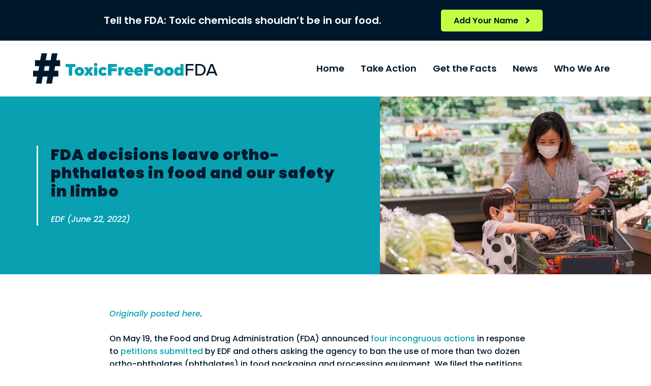

--- FILE ---
content_type: text/html; charset=UTF-8
request_url: https://www.toxicfreefoodfda.org/news/fda-decisions-leave-ortho-phthalates-in-food-and-our-safety-in-limbo/
body_size: 11984
content:
<!doctype html>
<html lang="en-US">
<head>
	<meta charset="UTF-8">
	<meta name="viewport" content="width=device-width, initial-scale=1">
	<link rel="profile" href="https://gmpg.org/xfn/11">

	<meta name='robots' content='index, follow, max-image-preview:large, max-snippet:-1, max-video-preview:-1' />
	<style>img:is([sizes="auto" i], [sizes^="auto," i]) { contain-intrinsic-size: 3000px 1500px }</style>
	
	<!-- This site is optimized with the Yoast SEO plugin v26.8 - https://yoast.com/product/yoast-seo-wordpress/ -->
	<title>#ToxicFreeFoodFDA | News &amp; Updates</title>
	<meta name="description" content="Get the latest news and updates about the health impacts of toxic chemicals in our food and learn more about the #ToxicFreeFoodFDA campaign." />
	<link rel="canonical" href="https://www.toxicfreefoodfda.org/news/fda-decisions-leave-ortho-phthalates-in-food-and-our-safety-in-limbo/" />
	<meta property="og:locale" content="en_US" />
	<meta property="og:type" content="article" />
	<meta property="og:title" content="#ToxicFreeFoodFDA | News &amp; Updates" />
	<meta property="og:description" content="Get the latest news and updates about the health impacts of toxic chemicals in our food and learn more about the #ToxicFreeFoodFDA campaign." />
	<meta property="og:url" content="https://www.toxicfreefoodfda.org/news/fda-decisions-leave-ortho-phthalates-in-food-and-our-safety-in-limbo/" />
	<meta property="og:site_name" content="Food Chemical Alliance" />
	<meta property="article:modified_time" content="2022-09-09T19:15:52+00:00" />
	<meta property="og:image" content="https://www.toxicfreefoodfda.org/wp-content/uploads/2021/05/009-FoodChemicalAlliance-SocialShare-TakeAction-concept1-1200x628-v1-1.jpg" />
	<meta property="og:image:width" content="1200" />
	<meta property="og:image:height" content="628" />
	<meta property="og:image:type" content="image/jpeg" />
	<meta name="twitter:card" content="summary_large_image" />
	<meta name="twitter:label1" content="Est. reading time" />
	<meta name="twitter:data1" content="5 minutes" />
	<script type="application/ld+json" class="yoast-schema-graph">{"@context":"https://schema.org","@graph":[{"@type":"WebPage","@id":"https://www.toxicfreefoodfda.org/news/fda-decisions-leave-ortho-phthalates-in-food-and-our-safety-in-limbo/","url":"https://www.toxicfreefoodfda.org/news/fda-decisions-leave-ortho-phthalates-in-food-and-our-safety-in-limbo/","name":"#ToxicFreeFoodFDA | News & Updates","isPartOf":{"@id":"https://www.toxicfreefoodfda.org/#website"},"primaryImageOfPage":{"@id":"https://www.toxicfreefoodfda.org/news/fda-decisions-leave-ortho-phthalates-in-food-and-our-safety-in-limbo/#primaryimage"},"image":{"@id":"https://www.toxicfreefoodfda.org/news/fda-decisions-leave-ortho-phthalates-in-food-and-our-safety-in-limbo/#primaryimage"},"thumbnailUrl":"https://www.toxicfreefoodfda.org/wp-content/uploads/2021/05/009-FoodChemicalAlliance-SocialShare-TakeAction-concept1-1200x628-v1-1.jpg","datePublished":"2022-06-22T19:01:00+00:00","dateModified":"2022-09-09T19:15:52+00:00","description":"Get the latest news and updates about the health impacts of toxic chemicals in our food and learn more about the #ToxicFreeFoodFDA campaign.","breadcrumb":{"@id":"https://www.toxicfreefoodfda.org/news/fda-decisions-leave-ortho-phthalates-in-food-and-our-safety-in-limbo/#breadcrumb"},"inLanguage":"en-US","potentialAction":[{"@type":"ReadAction","target":["https://www.toxicfreefoodfda.org/news/fda-decisions-leave-ortho-phthalates-in-food-and-our-safety-in-limbo/"]}]},{"@type":"ImageObject","inLanguage":"en-US","@id":"https://www.toxicfreefoodfda.org/news/fda-decisions-leave-ortho-phthalates-in-food-and-our-safety-in-limbo/#primaryimage","url":"https://www.toxicfreefoodfda.org/wp-content/uploads/2021/05/009-FoodChemicalAlliance-SocialShare-TakeAction-concept1-1200x628-v1-1.jpg","contentUrl":"https://www.toxicfreefoodfda.org/wp-content/uploads/2021/05/009-FoodChemicalAlliance-SocialShare-TakeAction-concept1-1200x628-v1-1.jpg","width":1200,"height":628},{"@type":"BreadcrumbList","@id":"https://www.toxicfreefoodfda.org/news/fda-decisions-leave-ortho-phthalates-in-food-and-our-safety-in-limbo/#breadcrumb","itemListElement":[{"@type":"ListItem","position":1,"name":"News Articles","item":"https://www.toxicfreefoodfda.org/news/"},{"@type":"ListItem","position":2,"name":"FDA decisions leave ortho-phthalates in food and our safety in limbo"}]},{"@type":"WebSite","@id":"https://www.toxicfreefoodfda.org/#website","url":"https://www.toxicfreefoodfda.org/","name":"Food Chemical Alliance","description":"","publisher":{"@id":"https://www.toxicfreefoodfda.org/#organization"},"potentialAction":[{"@type":"SearchAction","target":{"@type":"EntryPoint","urlTemplate":"https://www.toxicfreefoodfda.org/?s={search_term_string}"},"query-input":{"@type":"PropertyValueSpecification","valueRequired":true,"valueName":"search_term_string"}}],"inLanguage":"en-US"},{"@type":"Organization","@id":"https://www.toxicfreefoodfda.org/#organization","name":"Food Chemical Alliance","url":"https://www.toxicfreefoodfda.org/","logo":{"@type":"ImageObject","inLanguage":"en-US","@id":"https://www.toxicfreefoodfda.org/#/schema/logo/image/","url":"https://www.toxicfreefoodfda.org/wp-content/uploads/2021/05/ToxicFreeFoodFDA-Logo-Full-Color.svg","contentUrl":"https://www.toxicfreefoodfda.org/wp-content/uploads/2021/05/ToxicFreeFoodFDA-Logo-Full-Color.svg","width":506,"height":84,"caption":"Food Chemical Alliance"},"image":{"@id":"https://www.toxicfreefoodfda.org/#/schema/logo/image/"}}]}</script>
	<!-- / Yoast SEO plugin. -->


<link rel="alternate" type="application/rss+xml" title="Food Chemical Alliance &raquo; Feed" href="https://www.toxicfreefoodfda.org/feed/" />
<link rel="alternate" type="application/rss+xml" title="Food Chemical Alliance &raquo; Comments Feed" href="https://www.toxicfreefoodfda.org/comments/feed/" />
<script>
window._wpemojiSettings = {"baseUrl":"https:\/\/s.w.org\/images\/core\/emoji\/16.0.1\/72x72\/","ext":".png","svgUrl":"https:\/\/s.w.org\/images\/core\/emoji\/16.0.1\/svg\/","svgExt":".svg","source":{"concatemoji":"https:\/\/www.toxicfreefoodfda.org\/wp-includes\/js\/wp-emoji-release.min.js?ver=6.8.3"}};
/*! This file is auto-generated */
!function(s,n){var o,i,e;function c(e){try{var t={supportTests:e,timestamp:(new Date).valueOf()};sessionStorage.setItem(o,JSON.stringify(t))}catch(e){}}function p(e,t,n){e.clearRect(0,0,e.canvas.width,e.canvas.height),e.fillText(t,0,0);var t=new Uint32Array(e.getImageData(0,0,e.canvas.width,e.canvas.height).data),a=(e.clearRect(0,0,e.canvas.width,e.canvas.height),e.fillText(n,0,0),new Uint32Array(e.getImageData(0,0,e.canvas.width,e.canvas.height).data));return t.every(function(e,t){return e===a[t]})}function u(e,t){e.clearRect(0,0,e.canvas.width,e.canvas.height),e.fillText(t,0,0);for(var n=e.getImageData(16,16,1,1),a=0;a<n.data.length;a++)if(0!==n.data[a])return!1;return!0}function f(e,t,n,a){switch(t){case"flag":return n(e,"\ud83c\udff3\ufe0f\u200d\u26a7\ufe0f","\ud83c\udff3\ufe0f\u200b\u26a7\ufe0f")?!1:!n(e,"\ud83c\udde8\ud83c\uddf6","\ud83c\udde8\u200b\ud83c\uddf6")&&!n(e,"\ud83c\udff4\udb40\udc67\udb40\udc62\udb40\udc65\udb40\udc6e\udb40\udc67\udb40\udc7f","\ud83c\udff4\u200b\udb40\udc67\u200b\udb40\udc62\u200b\udb40\udc65\u200b\udb40\udc6e\u200b\udb40\udc67\u200b\udb40\udc7f");case"emoji":return!a(e,"\ud83e\udedf")}return!1}function g(e,t,n,a){var r="undefined"!=typeof WorkerGlobalScope&&self instanceof WorkerGlobalScope?new OffscreenCanvas(300,150):s.createElement("canvas"),o=r.getContext("2d",{willReadFrequently:!0}),i=(o.textBaseline="top",o.font="600 32px Arial",{});return e.forEach(function(e){i[e]=t(o,e,n,a)}),i}function t(e){var t=s.createElement("script");t.src=e,t.defer=!0,s.head.appendChild(t)}"undefined"!=typeof Promise&&(o="wpEmojiSettingsSupports",i=["flag","emoji"],n.supports={everything:!0,everythingExceptFlag:!0},e=new Promise(function(e){s.addEventListener("DOMContentLoaded",e,{once:!0})}),new Promise(function(t){var n=function(){try{var e=JSON.parse(sessionStorage.getItem(o));if("object"==typeof e&&"number"==typeof e.timestamp&&(new Date).valueOf()<e.timestamp+604800&&"object"==typeof e.supportTests)return e.supportTests}catch(e){}return null}();if(!n){if("undefined"!=typeof Worker&&"undefined"!=typeof OffscreenCanvas&&"undefined"!=typeof URL&&URL.createObjectURL&&"undefined"!=typeof Blob)try{var e="postMessage("+g.toString()+"("+[JSON.stringify(i),f.toString(),p.toString(),u.toString()].join(",")+"));",a=new Blob([e],{type:"text/javascript"}),r=new Worker(URL.createObjectURL(a),{name:"wpTestEmojiSupports"});return void(r.onmessage=function(e){c(n=e.data),r.terminate(),t(n)})}catch(e){}c(n=g(i,f,p,u))}t(n)}).then(function(e){for(var t in e)n.supports[t]=e[t],n.supports.everything=n.supports.everything&&n.supports[t],"flag"!==t&&(n.supports.everythingExceptFlag=n.supports.everythingExceptFlag&&n.supports[t]);n.supports.everythingExceptFlag=n.supports.everythingExceptFlag&&!n.supports.flag,n.DOMReady=!1,n.readyCallback=function(){n.DOMReady=!0}}).then(function(){return e}).then(function(){var e;n.supports.everything||(n.readyCallback(),(e=n.source||{}).concatemoji?t(e.concatemoji):e.wpemoji&&e.twemoji&&(t(e.twemoji),t(e.wpemoji)))}))}((window,document),window._wpemojiSettings);
</script>
<style id='wp-emoji-styles-inline-css'>

	img.wp-smiley, img.emoji {
		display: inline !important;
		border: none !important;
		box-shadow: none !important;
		height: 1em !important;
		width: 1em !important;
		margin: 0 0.07em !important;
		vertical-align: -0.1em !important;
		background: none !important;
		padding: 0 !important;
	}
</style>
<link rel='stylesheet' id='wp-block-library-css' href='https://www.toxicfreefoodfda.org/wp-includes/css/dist/block-library/style.min.css?ver=6.8.3' media='all' />
<style id='classic-theme-styles-inline-css'>
/*! This file is auto-generated */
.wp-block-button__link{color:#fff;background-color:#32373c;border-radius:9999px;box-shadow:none;text-decoration:none;padding:calc(.667em + 2px) calc(1.333em + 2px);font-size:1.125em}.wp-block-file__button{background:#32373c;color:#fff;text-decoration:none}
</style>
<style id='safe-svg-svg-icon-style-inline-css'>
.safe-svg-cover{text-align:center}.safe-svg-cover .safe-svg-inside{display:inline-block;max-width:100%}.safe-svg-cover svg{fill:currentColor;height:100%;max-height:100%;max-width:100%;width:100%}

</style>
<style id='global-styles-inline-css'>
:root{--wp--preset--aspect-ratio--square: 1;--wp--preset--aspect-ratio--4-3: 4/3;--wp--preset--aspect-ratio--3-4: 3/4;--wp--preset--aspect-ratio--3-2: 3/2;--wp--preset--aspect-ratio--2-3: 2/3;--wp--preset--aspect-ratio--16-9: 16/9;--wp--preset--aspect-ratio--9-16: 9/16;--wp--preset--color--black: #000000;--wp--preset--color--cyan-bluish-gray: #abb8c3;--wp--preset--color--white: #ffffff;--wp--preset--color--pale-pink: #f78da7;--wp--preset--color--vivid-red: #cf2e2e;--wp--preset--color--luminous-vivid-orange: #ff6900;--wp--preset--color--luminous-vivid-amber: #fcb900;--wp--preset--color--light-green-cyan: #7bdcb5;--wp--preset--color--vivid-green-cyan: #00d084;--wp--preset--color--pale-cyan-blue: #8ed1fc;--wp--preset--color--vivid-cyan-blue: #0693e3;--wp--preset--color--vivid-purple: #9b51e0;--wp--preset--gradient--vivid-cyan-blue-to-vivid-purple: linear-gradient(135deg,rgba(6,147,227,1) 0%,rgb(155,81,224) 100%);--wp--preset--gradient--light-green-cyan-to-vivid-green-cyan: linear-gradient(135deg,rgb(122,220,180) 0%,rgb(0,208,130) 100%);--wp--preset--gradient--luminous-vivid-amber-to-luminous-vivid-orange: linear-gradient(135deg,rgba(252,185,0,1) 0%,rgba(255,105,0,1) 100%);--wp--preset--gradient--luminous-vivid-orange-to-vivid-red: linear-gradient(135deg,rgba(255,105,0,1) 0%,rgb(207,46,46) 100%);--wp--preset--gradient--very-light-gray-to-cyan-bluish-gray: linear-gradient(135deg,rgb(238,238,238) 0%,rgb(169,184,195) 100%);--wp--preset--gradient--cool-to-warm-spectrum: linear-gradient(135deg,rgb(74,234,220) 0%,rgb(151,120,209) 20%,rgb(207,42,186) 40%,rgb(238,44,130) 60%,rgb(251,105,98) 80%,rgb(254,248,76) 100%);--wp--preset--gradient--blush-light-purple: linear-gradient(135deg,rgb(255,206,236) 0%,rgb(152,150,240) 100%);--wp--preset--gradient--blush-bordeaux: linear-gradient(135deg,rgb(254,205,165) 0%,rgb(254,45,45) 50%,rgb(107,0,62) 100%);--wp--preset--gradient--luminous-dusk: linear-gradient(135deg,rgb(255,203,112) 0%,rgb(199,81,192) 50%,rgb(65,88,208) 100%);--wp--preset--gradient--pale-ocean: linear-gradient(135deg,rgb(255,245,203) 0%,rgb(182,227,212) 50%,rgb(51,167,181) 100%);--wp--preset--gradient--electric-grass: linear-gradient(135deg,rgb(202,248,128) 0%,rgb(113,206,126) 100%);--wp--preset--gradient--midnight: linear-gradient(135deg,rgb(2,3,129) 0%,rgb(40,116,252) 100%);--wp--preset--font-size--small: 13px;--wp--preset--font-size--medium: 20px;--wp--preset--font-size--large: 36px;--wp--preset--font-size--x-large: 42px;--wp--preset--spacing--20: 0.44rem;--wp--preset--spacing--30: 0.67rem;--wp--preset--spacing--40: 1rem;--wp--preset--spacing--50: 1.5rem;--wp--preset--spacing--60: 2.25rem;--wp--preset--spacing--70: 3.38rem;--wp--preset--spacing--80: 5.06rem;--wp--preset--shadow--natural: 6px 6px 9px rgba(0, 0, 0, 0.2);--wp--preset--shadow--deep: 12px 12px 50px rgba(0, 0, 0, 0.4);--wp--preset--shadow--sharp: 6px 6px 0px rgba(0, 0, 0, 0.2);--wp--preset--shadow--outlined: 6px 6px 0px -3px rgba(255, 255, 255, 1), 6px 6px rgba(0, 0, 0, 1);--wp--preset--shadow--crisp: 6px 6px 0px rgba(0, 0, 0, 1);}:where(.is-layout-flex){gap: 0.5em;}:where(.is-layout-grid){gap: 0.5em;}body .is-layout-flex{display: flex;}.is-layout-flex{flex-wrap: wrap;align-items: center;}.is-layout-flex > :is(*, div){margin: 0;}body .is-layout-grid{display: grid;}.is-layout-grid > :is(*, div){margin: 0;}:where(.wp-block-columns.is-layout-flex){gap: 2em;}:where(.wp-block-columns.is-layout-grid){gap: 2em;}:where(.wp-block-post-template.is-layout-flex){gap: 1.25em;}:where(.wp-block-post-template.is-layout-grid){gap: 1.25em;}.has-black-color{color: var(--wp--preset--color--black) !important;}.has-cyan-bluish-gray-color{color: var(--wp--preset--color--cyan-bluish-gray) !important;}.has-white-color{color: var(--wp--preset--color--white) !important;}.has-pale-pink-color{color: var(--wp--preset--color--pale-pink) !important;}.has-vivid-red-color{color: var(--wp--preset--color--vivid-red) !important;}.has-luminous-vivid-orange-color{color: var(--wp--preset--color--luminous-vivid-orange) !important;}.has-luminous-vivid-amber-color{color: var(--wp--preset--color--luminous-vivid-amber) !important;}.has-light-green-cyan-color{color: var(--wp--preset--color--light-green-cyan) !important;}.has-vivid-green-cyan-color{color: var(--wp--preset--color--vivid-green-cyan) !important;}.has-pale-cyan-blue-color{color: var(--wp--preset--color--pale-cyan-blue) !important;}.has-vivid-cyan-blue-color{color: var(--wp--preset--color--vivid-cyan-blue) !important;}.has-vivid-purple-color{color: var(--wp--preset--color--vivid-purple) !important;}.has-black-background-color{background-color: var(--wp--preset--color--black) !important;}.has-cyan-bluish-gray-background-color{background-color: var(--wp--preset--color--cyan-bluish-gray) !important;}.has-white-background-color{background-color: var(--wp--preset--color--white) !important;}.has-pale-pink-background-color{background-color: var(--wp--preset--color--pale-pink) !important;}.has-vivid-red-background-color{background-color: var(--wp--preset--color--vivid-red) !important;}.has-luminous-vivid-orange-background-color{background-color: var(--wp--preset--color--luminous-vivid-orange) !important;}.has-luminous-vivid-amber-background-color{background-color: var(--wp--preset--color--luminous-vivid-amber) !important;}.has-light-green-cyan-background-color{background-color: var(--wp--preset--color--light-green-cyan) !important;}.has-vivid-green-cyan-background-color{background-color: var(--wp--preset--color--vivid-green-cyan) !important;}.has-pale-cyan-blue-background-color{background-color: var(--wp--preset--color--pale-cyan-blue) !important;}.has-vivid-cyan-blue-background-color{background-color: var(--wp--preset--color--vivid-cyan-blue) !important;}.has-vivid-purple-background-color{background-color: var(--wp--preset--color--vivid-purple) !important;}.has-black-border-color{border-color: var(--wp--preset--color--black) !important;}.has-cyan-bluish-gray-border-color{border-color: var(--wp--preset--color--cyan-bluish-gray) !important;}.has-white-border-color{border-color: var(--wp--preset--color--white) !important;}.has-pale-pink-border-color{border-color: var(--wp--preset--color--pale-pink) !important;}.has-vivid-red-border-color{border-color: var(--wp--preset--color--vivid-red) !important;}.has-luminous-vivid-orange-border-color{border-color: var(--wp--preset--color--luminous-vivid-orange) !important;}.has-luminous-vivid-amber-border-color{border-color: var(--wp--preset--color--luminous-vivid-amber) !important;}.has-light-green-cyan-border-color{border-color: var(--wp--preset--color--light-green-cyan) !important;}.has-vivid-green-cyan-border-color{border-color: var(--wp--preset--color--vivid-green-cyan) !important;}.has-pale-cyan-blue-border-color{border-color: var(--wp--preset--color--pale-cyan-blue) !important;}.has-vivid-cyan-blue-border-color{border-color: var(--wp--preset--color--vivid-cyan-blue) !important;}.has-vivid-purple-border-color{border-color: var(--wp--preset--color--vivid-purple) !important;}.has-vivid-cyan-blue-to-vivid-purple-gradient-background{background: var(--wp--preset--gradient--vivid-cyan-blue-to-vivid-purple) !important;}.has-light-green-cyan-to-vivid-green-cyan-gradient-background{background: var(--wp--preset--gradient--light-green-cyan-to-vivid-green-cyan) !important;}.has-luminous-vivid-amber-to-luminous-vivid-orange-gradient-background{background: var(--wp--preset--gradient--luminous-vivid-amber-to-luminous-vivid-orange) !important;}.has-luminous-vivid-orange-to-vivid-red-gradient-background{background: var(--wp--preset--gradient--luminous-vivid-orange-to-vivid-red) !important;}.has-very-light-gray-to-cyan-bluish-gray-gradient-background{background: var(--wp--preset--gradient--very-light-gray-to-cyan-bluish-gray) !important;}.has-cool-to-warm-spectrum-gradient-background{background: var(--wp--preset--gradient--cool-to-warm-spectrum) !important;}.has-blush-light-purple-gradient-background{background: var(--wp--preset--gradient--blush-light-purple) !important;}.has-blush-bordeaux-gradient-background{background: var(--wp--preset--gradient--blush-bordeaux) !important;}.has-luminous-dusk-gradient-background{background: var(--wp--preset--gradient--luminous-dusk) !important;}.has-pale-ocean-gradient-background{background: var(--wp--preset--gradient--pale-ocean) !important;}.has-electric-grass-gradient-background{background: var(--wp--preset--gradient--electric-grass) !important;}.has-midnight-gradient-background{background: var(--wp--preset--gradient--midnight) !important;}.has-small-font-size{font-size: var(--wp--preset--font-size--small) !important;}.has-medium-font-size{font-size: var(--wp--preset--font-size--medium) !important;}.has-large-font-size{font-size: var(--wp--preset--font-size--large) !important;}.has-x-large-font-size{font-size: var(--wp--preset--font-size--x-large) !important;}
:where(.wp-block-post-template.is-layout-flex){gap: 1.25em;}:where(.wp-block-post-template.is-layout-grid){gap: 1.25em;}
:where(.wp-block-columns.is-layout-flex){gap: 2em;}:where(.wp-block-columns.is-layout-grid){gap: 2em;}
:root :where(.wp-block-pullquote){font-size: 1.5em;line-height: 1.6;}
</style>
<link rel='stylesheet' id='fca-foundation-style-css' href='https://www.toxicfreefoodfda.org/wp-content/themes/food-chemical-alliance/foundation/css/foundation.min.css?ver=6.8.3' media='all' />
<link rel='stylesheet' id='fca-style-css' href='https://www.toxicfreefoodfda.org/wp-content/themes/food-chemical-alliance/style.css?ver=6.8.3' media='all' />
<link rel='stylesheet' id='wp-pagenavi-css' href='https://www.toxicfreefoodfda.org/wp-content/plugins/wp-pagenavi/pagenavi-css.css?ver=2.70' media='all' />
<script src="https://www.toxicfreefoodfda.org/wp-includes/js/jquery/jquery.min.js?ver=3.7.1" id="jquery-core-js"></script>
<script src="https://www.toxicfreefoodfda.org/wp-includes/js/jquery/jquery-migrate.min.js?ver=3.4.1" id="jquery-migrate-js"></script>
<link rel="https://api.w.org/" href="https://www.toxicfreefoodfda.org/wp-json/" /><link rel="alternate" title="JSON" type="application/json" href="https://www.toxicfreefoodfda.org/wp-json/wp/v2/news/463" /><link rel="EditURI" type="application/rsd+xml" title="RSD" href="https://www.toxicfreefoodfda.org/xmlrpc.php?rsd" />
<link rel='shortlink' href='https://www.toxicfreefoodfda.org/?p=463' />
<link rel="alternate" title="oEmbed (JSON)" type="application/json+oembed" href="https://www.toxicfreefoodfda.org/wp-json/oembed/1.0/embed?url=https%3A%2F%2Fwww.toxicfreefoodfda.org%2Fnews%2Ffda-decisions-leave-ortho-phthalates-in-food-and-our-safety-in-limbo%2F" />
<link rel="alternate" title="oEmbed (XML)" type="text/xml+oembed" href="https://www.toxicfreefoodfda.org/wp-json/oembed/1.0/embed?url=https%3A%2F%2Fwww.toxicfreefoodfda.org%2Fnews%2Ffda-decisions-leave-ortho-phthalates-in-food-and-our-safety-in-limbo%2F&#038;format=xml" />
<!-- Google Tag Manager -->
<script>(function(w,d,s,l,i){w[l]=w[l]||[];w[l].push({'gtm.start':
new Date().getTime(),event:'gtm.js'});var f=d.getElementsByTagName(s)[0],
j=d.createElement(s),dl=l!='dataLayer'?'&l='+l:'';j.async=true;j.src=
'https://www.googletagmanager.com/gtm.js?id='+i+dl;f.parentNode.insertBefore(j,f);
})(window,document,'script','dataLayer','GTM-5KH67MF');</script>
<!-- End Google Tag Manager -->

<!-- Google tag (gtag.js) -->
<script async src="https://www.googletagmanager.com/gtag/js?id=G-1SKLT3M17D"></script>
<script>
  window.dataLayer = window.dataLayer || [];
  function gtag(){dataLayer.push(arguments);}
  gtag('js', new Date());

  gtag('config', 'G-1SKLT3M17D');
</script><style>.recentcomments a{display:inline !important;padding:0 !important;margin:0 !important;}</style>		<style type="text/css">
					.site-title,
			.site-description {
				position: absolute;
				clip: rect(1px, 1px, 1px, 1px);
				}
					</style>
		<link rel="icon" href="https://www.toxicfreefoodfda.org/wp-content/uploads/2021/05/cropped-FavIcon-v2-32x32.png" sizes="32x32" />
<link rel="icon" href="https://www.toxicfreefoodfda.org/wp-content/uploads/2021/05/cropped-FavIcon-v2-192x192.png" sizes="192x192" />
<link rel="apple-touch-icon" href="https://www.toxicfreefoodfda.org/wp-content/uploads/2021/05/cropped-FavIcon-v2-180x180.png" />
<meta name="msapplication-TileImage" content="https://www.toxicfreefoodfda.org/wp-content/uploads/2021/05/cropped-FavIcon-v2-270x270.png" />
</head>

<body class="wp-singular news-template-default single single-news postid-463 wp-custom-logo wp-theme-food-chemical-alliance">
<!-- Google Tag Manager (noscript) -->
<noscript><iframe src="https://www.googletagmanager.com/ns.html?id=GTM-5KH67MF"
height="0" width="0" style="display:none;visibility:hidden"></iframe></noscript>
<!-- End Google Tag Manager (noscript) -->
<div id="offCanvas" class="off-canvas position-right" data-off-canvas data-transition="overlap">
	<div class="grid-x grid-margin-x">
		<div class="cell small-2">
			<button class="close-button" aria-label="Close menu" type="button" data-close>
				<i class="fas fa-times"></i>
			</button>
		</div>
		<div class="cell small-10">
							<a href="https://www.toxicfreefoodfda.org">
					<img src="https://www.toxicfreefoodfda.org/wp-content/uploads/2021/05/ToxicFreeFoodFDA-Logo-White-Inverse-1.svg" alt="">
				</a>
					</div>
	</div>
	<nav id="mobile-navigation" class="mob-nav">
		<div class="menu-main-menu-container"><ul id="mob-menu" class="vertical menu accordion-menu" data-accordion-menu data-submenu-toggle="true"><li id="menu-item-15" class="menu-item menu-item-type-post_type menu-item-object-page menu-item-home menu-item-15"><a href="https://www.toxicfreefoodfda.org/">Home</a></li>
<li id="menu-item-317" class="menu-item menu-item-type-custom menu-item-object-custom menu-item-has-children menu-item-317"><a href="https://www.toxicfreefoodfda.org/take-action/">Take Action</a>
<ul class="sub-menu">
	<li id="menu-item-408" class="menu-item menu-item-type-custom menu-item-object-custom menu-item-408"><a href="https://www.change.org/p/get-toxic-chemicals-out-of-our-food-petition-to-fda-commissioner-nominee-robert-califf">Change.org Petition</a></li>
	<li id="menu-item-316" class="menu-item menu-item-type-custom menu-item-object-custom menu-item-316"><a href="https://www.toxicfreefoodfda.org/take-action-rep/">Email Your Rep.</a></li>
	<li id="menu-item-318" class="menu-item menu-item-type-custom menu-item-object-custom menu-item-318"><a href="https://www.toxicfreefoodfda.org/take-action/">Email the FDA</a></li>
	<li id="menu-item-526" class="menu-item menu-item-type-post_type menu-item-object-page menu-item-526"><a href="https://www.toxicfreefoodfda.org/take-action-bisphenol-a-bpa/">Bisphenol-A (BPA)</a></li>
	<li id="menu-item-406" class="menu-item menu-item-type-custom menu-item-object-custom menu-item-406"><a href="https://www.toxicfreefoodfda.org/take-action-pb">Potassium Bromate</a></li>
	<li id="menu-item-349" class="menu-item menu-item-type-post_type menu-item-object-page menu-item-349"><a href="https://www.toxicfreefoodfda.org/take-action-pht/">Phthalates</a></li>
	<li id="menu-item-348" class="menu-item menu-item-type-post_type menu-item-object-page menu-item-348"><a href="https://www.toxicfreefoodfda.org/take-action-propylparaben/">Propylparaben</a></li>
	<li id="menu-item-410" class="menu-item menu-item-type-custom menu-item-object-custom menu-item-410"><a href="https://www.toxicfreefoodfda.org/take-action-titanium-dioxide/">Titanium Dioxide</a></li>
	<li id="menu-item-407" class="menu-item menu-item-type-custom menu-item-object-custom menu-item-407"><a href="https://www.toxicfreefoodfda.org/take-action-tbhq/">TBHQ</a></li>
	<li id="menu-item-405" class="menu-item menu-item-type-custom menu-item-object-custom menu-item-405"><a href="https://www.toxicfreefoodfda.org/take-action-pfas/">PFAS</a></li>
</ul>
</li>
<li id="menu-item-14" class="menu-item menu-item-type-post_type menu-item-object-page menu-item-14"><a href="https://www.toxicfreefoodfda.org/get-the-facts/">Get the Facts</a></li>
<li id="menu-item-19" class="menu-item menu-item-type-custom menu-item-object-custom menu-item-19"><a href="https://www.toxicfreefoodfda.org/news">News</a></li>
<li id="menu-item-18" class="menu-item menu-item-type-post_type menu-item-object-page menu-item-18"><a href="https://www.toxicfreefoodfda.org/who-we-are/">Who We Are</a></li>
</ul></div>	</nav><!-- #site-navigation -->
</div>

<div id="page" class="site off-canvas-content" data-off-canvas>
	<a class="skip-link screen-reader-text" href="#primary">Skip to content</a>

				<div class="sticky-cta" data-sticky-container>
				<div class="sticky" data-sticky data-margin-top="0">
					<div class="grid-container">
													<div class="grid-x grid-margin-x">
								<div class="cell large-8">
									Tell the FDA: Toxic chemicals shouldn’t be in our food.								</div>
								<div class="cell large-4">
									<p class="btn-mrg">
										<a href="https://www.toxicfreefoodfda.org/take-action/?utm_source=website&utm_medium=home&utm_campaign=header" target="_self" class="btn">
											Add Your Name <i class="fas fa-angle-right"></i>										</a>
									</p>
								</div>
							</div>
											</div>
				</div>
			</div>
		
	
	<header id="masthead" class="site-header">
		<div class="site-branding grid-container">
			<div class="grid-x grid-margin-x">
				<div class="cell small-10 large-4">
					<a href="https://www.toxicfreefoodfda.org/" class="custom-logo-link" rel="home"><img width="506" height="84" src="https://www.toxicfreefoodfda.org/wp-content/uploads/2021/05/ToxicFreeFoodFDA-Logo-Full-Color.svg" class="custom-logo" alt="Food Chemical Alliance" decoding="async" /></a>				</div>
				<div class="cell small-2 large-8">
					<button type="button" class="open-btn hide-for-large" data-toggle="offCanvas"><i class="fas fa-bars"></i></button>
					<nav id="site-navigation" class="main-navigation show-for-large">
						<div class="menu-main-menu-container"><ul id="primary-menu" class="menu"><li class="menu-item menu-item-type-post_type menu-item-object-page menu-item-home menu-item-15"><a href="https://www.toxicfreefoodfda.org/">Home</a></li>
<li class="menu-item menu-item-type-custom menu-item-object-custom menu-item-has-children menu-item-317"><a href="https://www.toxicfreefoodfda.org/take-action/">Take Action</a>
<ul class="sub-menu">
	<li class="menu-item menu-item-type-custom menu-item-object-custom menu-item-408"><a href="https://www.change.org/p/get-toxic-chemicals-out-of-our-food-petition-to-fda-commissioner-nominee-robert-califf">Change.org Petition</a></li>
	<li class="menu-item menu-item-type-custom menu-item-object-custom menu-item-316"><a href="https://www.toxicfreefoodfda.org/take-action-rep/">Email Your Rep.</a></li>
	<li class="menu-item menu-item-type-custom menu-item-object-custom menu-item-318"><a href="https://www.toxicfreefoodfda.org/take-action/">Email the FDA</a></li>
	<li class="menu-item menu-item-type-post_type menu-item-object-page menu-item-526"><a href="https://www.toxicfreefoodfda.org/take-action-bisphenol-a-bpa/">Bisphenol-A (BPA)</a></li>
	<li class="menu-item menu-item-type-custom menu-item-object-custom menu-item-406"><a href="https://www.toxicfreefoodfda.org/take-action-pb">Potassium Bromate</a></li>
	<li class="menu-item menu-item-type-post_type menu-item-object-page menu-item-349"><a href="https://www.toxicfreefoodfda.org/take-action-pht/">Phthalates</a></li>
	<li class="menu-item menu-item-type-post_type menu-item-object-page menu-item-348"><a href="https://www.toxicfreefoodfda.org/take-action-propylparaben/">Propylparaben</a></li>
	<li class="menu-item menu-item-type-custom menu-item-object-custom menu-item-410"><a href="https://www.toxicfreefoodfda.org/take-action-titanium-dioxide/">Titanium Dioxide</a></li>
	<li class="menu-item menu-item-type-custom menu-item-object-custom menu-item-407"><a href="https://www.toxicfreefoodfda.org/take-action-tbhq/">TBHQ</a></li>
	<li class="menu-item menu-item-type-custom menu-item-object-custom menu-item-405"><a href="https://www.toxicfreefoodfda.org/take-action-pfas/">PFAS</a></li>
</ul>
</li>
<li class="menu-item menu-item-type-post_type menu-item-object-page menu-item-14"><a href="https://www.toxicfreefoodfda.org/get-the-facts/">Get the Facts</a></li>
<li class="menu-item menu-item-type-custom menu-item-object-custom menu-item-19"><a href="https://www.toxicfreefoodfda.org/news">News</a></li>
<li class="menu-item menu-item-type-post_type menu-item-object-page menu-item-18"><a href="https://www.toxicfreefoodfda.org/who-we-are/">Who We Are</a></li>
</ul></div>					</nav><!-- #site-navigation -->
				</div>
			</div>
		</div><!-- .site-branding -->

	</header><!-- #masthead -->


	
	<div class="page-hero">
		<div class="grid-container fluid">
			<div class="grid-x">
				<div class="cell medium-8 large-7">
					<div class="cont-wrap">
						<h1 class="h3 page-title">FDA decisions leave ortho-phthalates in food and our safety in limbo</h1>
						<div class="source">EDF (June 22, 2022)</div>					</div>
				</div>
				<div class="cell medium-4 large-5" style="background:url(https://www.toxicfreefoodfda.org/wp-content/uploads/2021/05/009-FoodChemicalAlliance-SocialShare-TakeAction-concept1-1200x628-v1-1-1024x536.jpg) no-repeat center center;background-size:cover;"></div>
			</div>
		</div>
	</div>

	<main id="primary" class="site-main">
		<div class="grid-container">
			
<article id="post-463" class="post-463 news type-news status-publish has-post-thumbnail hentry">

	<div class="entry-content">
		
<p><em><a href="https://blogs.edf.org/health/2022/06/22/fda-decisions-leave-ortho-phthalates-in-food-and-our-safety-in-limbo/">Originally posted here</a>.</em></p>



<p>On May 19, the Food and Drug Administration (FDA) announced&nbsp;<a href="https://earthjustice.org/news/press/2022/fda-allows-hormone-disrupting-phthalates-in-food-packaging">four incongruous actions</a>&nbsp;in response to&nbsp;<a href="https://blogs.edf.org/health/2019/01/29/fda-ortho-phthalates-food-anyones-guess/">petitions submitted</a>&nbsp;by EDF and others asking the agency to ban the use of more than two dozen ortho-phthalates (phthalates) in food packaging and processing equipment. We filed the petitions because we were concerned that these hormone-disrupting chemicals were harming people, especially children, who consume food contaminated by this class of chemicals. Since filing the petitions&nbsp;<a href="https://blogs.edf.org/health/2016/04/13/ortho-phthalates-filed/">six years ago</a>, the evidence of harm – and our concern for children’s health – have only grown more compelling.</p>



<p>Despite a statutory duty to decide whether the authorized uses were safe, the agency delayed making a decision and then essentially dodged the safety issue, opting instead to allow nine phthalates it had approved decades ago to be used in plastics, paper, and adhesives that contact food or drinks. FDA only acted in response to a&nbsp;<a href="https://earthjustice.org/news/press/2021/groups-sue-to-force-fda-decision-on-petitions-to-ban-phthalates-in-food#:~:text=Today%2C%20health%20advocates%20represented%20by,food%20packaging%20and%20processing%20materials.">lawsuit</a>&nbsp;filed by Earthjustice for EDF and other health and environmental advocates.</p>



<p>FDA’s decisions allow phthalates to continue to seep into our food and do little to protect the public. As a result, EDF and the other advocates, supported by Earthjustice, filed formal objections to the agency’s decisions on two food additive petitions and petitioned the agency to&nbsp;<a href="https://blogs.edf.org/health/files/2022/06/EDF-et-al-Reconsideration-of-Citizens-Petition.pdf">reconsider</a>&nbsp;its denial of a separate citizen petition. We also demanded an evidentiary public hearing to consider the significant new evidence FDA glossed over.</p>



<p>The groups that took part in one or more of the objections filed with FDA are Earthjustice, EDF, Breast Cancer Prevention Partners, Environmental Protection Network, Environmental Working Group, Healthy Babies Bright Futures, Learning Disabilities Association of America, Center for Food Safety, Center for Environmental Health, Center for Science in the Public Interest, Defend Our Health and Alaska Community Action on Toxics.</p>



<p><strong>Nine phthalates still allowed</strong></p>



<p>FDA denied our 2016 food additive and citizen petitions without actually deciding whether the approved uses are safe. The agency said it was not convinced that the phthalates covered by our petitions should be treated as a class and, therefore, did not get to the critical question of whether they are safe.</p>



<p>Despite acknowledging that some of the chemicals could be grouped into smaller classes, specifically mentioning phthalates known to be anti-androgenic, FDA chose not to proceed with a safety assessment at all. It is worth noting that in 2014, an&nbsp;<a href="https://www.cpsc.gov/chap">expert panel</a>&nbsp;for the Consumer Product Safety Commission (CPSC) concluded that eight phthalates should be banned from children’s toys and other children’s articles because they are all anti-androgenic and can interfere with the production and function of male hormones. CPSC later&nbsp;<a href="https://www.cpsc.gov/Newsroom/News-Releases/2018/CPSC-Prohibits-Certain-Phthalates-in-Childrens-Toys-and-Child-Care-Products">agreed</a>&nbsp;with the panel’s recommendation.</p>



<p>On the same day FDA denied our two petitions, the agency partially granted an&nbsp;<a href="https://earthjustice.org/sites/default/files/files/2022-05-19_abandonment_pet_response.pdf">industry petition</a>&nbsp;claiming that all but four of the phthalates (see asterisks in list below) were no longer in use in food contact materials and should be considered “abandoned”. On a technicality, it allowed an additional five phthalates to remain approved, despite industry’s claims. In the end, FDA left nine phthalates allowed for use in materials that contact food. They are:</p>



<ul class="wp-block-list"><li>Di(2-ethylhexyl) phthalate, CAS No. 117-81-7 (DEHP)*</li><li>Dicyclohexyl phthalate, CAS No. 84-61-7 (DCHP)*</li><li>Diisononyl phthalate, CAS No. 28553-12-0 (DINP)*</li><li>Diisodecyl phthalate, CAS No. 26761-40-0 (DIDP)*</li><li>Diallyl phthalate, CAS No. 131-17-9 (DAP)</li><li>Diethyl phthalate, CAS No. 84-66-2 (DEP)</li><li>Butyl phthalyl butyl glycolate, CAS No. 85-70-1 (BPBG)</li><li>Diisooctyl phthalate, CAS No. 27554-26-3 (DIOP)</li><li>Ethyl phthalyl ethyl glycolate, CAS No. 84-72-0 (EPEG)</li></ul>



<p>FDA also took a fourth action in response to the petitions. The agency acknowledged that it had not assessed the safety of phthalates since 1985, and published a separate&nbsp;<a href="https://earthjustice.org/sites/default/files/files/2022-05-19_info_request.pdf">request for information</a>&nbsp;on the use and safety of eight of the nine phthalates still allowed.</p>



<p>This is a disturbing development that should give us pause. The agency in charge of protecting our health from chemicals in food waited six years to decide whether chemicals – many already deemed unsafe for children’s toys – should be allowed in food, and simultaneously acknowledged it needed more safety data.</p>



<p>If you’re confused at this point, that’s okay. So are we. Unfortunately, this is&nbsp;<a href="https://blogs.edf.org/health/2022/04/26/our-experience-with-fdas-food-chemical-program-reinforces-alarming-findings-from-politico-investigation/">par for the course</a>&nbsp;for an agency that has&nbsp;<a href="https://www.politico.com/interactives/2022/fda-fails-regulate-food-health-safety-hazards/">all-to-often failed</a>&nbsp;to make timely decisions and meet&nbsp;<a href="https://blogs.edf.org/health/2021/09/16/chemicals-in-food-continue-to-be-a-top-food-safety-concern-among-consumers/">consumers’ food safety expectations</a>.</p>



<p><strong>Our objections and comments to FDA’s decisions</strong></p>



<p>We raised eight issues in our&nbsp;<a href="https://blogs.edf.org/health/files/2022/06/EDF-et-al-Objection-to-Food-Additive-Petition-Denial.pdf">objection</a>&nbsp;to FDA’s decision denying our 2016 food additive petition:</p>



<ol class="wp-block-list"><li>FDA unlawfully placed on petitioners the burden of proving that the approved food-additive uses of phthalates are not safe;</li><li>FDA unlawfully failed to evaluate the safety of the food-additive uses of phthalates that remain authorized;</li><li>FDA failed to address new toxicity information that raises significant questions about the safety of the approved food-additive uses of phthalates;</li><li>FDA applied an erroneous interpretation of “chemically or pharmacologically related” substances for which the Federal Food Drug and Cosmetic Act mandates a cumulative effects analysis;</li><li>FDA failed to rationally consider whether the nine phthalates that remain approved for food-contact use, and/or any subset(s) of those chemicals, are chemically or pharmacologically related;</li><li>FDA failed to consider the cumulative effects of all pharmacologically related phthalates in the diet, including those that are from environmental contamination;</li><li>FDA erred in requiring the petitioners to adduce exposure data and prove that current exposure to the substances at issue exceeds safe levels; and</li><li>Contrary to FDA’s conclusion, the available exposure information raises serious safety questions and requires a public hearing.</li></ol>



<p>We also filed an&nbsp;<a href="https://blogs.edf.org/health/files/2022/06/EDF-et-al-Objections-to-FDA-ruling-on-FVA-abandonment-petition.pdf">objection and comments</a>&nbsp;to FDA’s decision on the industry food additive petition:</p>



<ol class="wp-block-list"><li>An objection, saying FDA improperly rejected the abandonment request for DAP and should remove its approved uses;</li><li>A comment noting that FDA should remove the approvals of prior-sanctioned uses of DEP, DIOP, EPEG, and BPBG as a plasticizer at § 181.27 and</li><li>Another comment calling on FDA to clearly communicate to food manufacturers and to food packaging and handling equipment manufacturers that the 26 abandoned ortho-phthalates are prohibited for food uses that may result in their migration into food</li></ol>



<p>The law requires that FDA resolve our objections as soon as possible. It must also hold a public hearing to examine the evidence and resolve genuine and substantive questions of fact.</p>



<p>Let’s hope FDA will be timelier on these objections than it was on our original petitions. We will be monitoring the timeframe for FDA’s response closely given the agency’s egregious delays in responding to the underlying petitions. In addition, we will continue to press Congressional leaders and the public to demand action to protect children from ortho-phthalates. And if FDA does not respond, we will be prepared to go back to court.</p>
	</div><!-- .entry-content -->

	<footer class="entry-footer">
			</footer><!-- .entry-footer -->
</article><!-- #post-463 -->

	<nav class="navigation post-navigation" aria-label="Posts">
		<h2 class="screen-reader-text">Post navigation</h2>
		<div class="nav-links"><div class="nav-previous"><a href="https://www.toxicfreefoodfda.org/news/federal-nutrition-program-still-includes-baby-food-known-to-be-high-in-arsenic/" rel="prev"><span class="nav-subtitle"></span> <span class="nav-title">Prev. Article</span></a></div><div class="nav-next"><a href="https://www.toxicfreefoodfda.org/news/ewgs-dirty-dozen-guide-to-food-chemicals-the-top-12-to-avoid/" rel="next"><span class="nav-subtitle"></span> <span class="nav-title">Next Article</span></a></div></div>
	</nav>		</div>
	</main><!-- #main -->


	<footer id="colophon" class="site-footer">
		<div class="grid-container">

							<img class="lazy" data-src="https://www.toxicfreefoodfda.org/wp-content/uploads/2021/05/ToxicFreeFoodFDA-Logo-White-Inverse.svg"  data-srcset="" sizes="(max-width: 400px) 100vw, 400px"  />
			
			<nav id="foot-nav" class="foot-navigation">
				<div class="menu-footer-menu-container"><ul id="foot-menu" class="menu"><li id="menu-item-323" class="menu-item menu-item-type-post_type menu-item-object-page menu-item-home menu-item-323"><a href="https://www.toxicfreefoodfda.org/">Home</a></li>
<li id="menu-item-324" class="menu-item menu-item-type-post_type menu-item-object-page menu-item-324"><a href="https://www.toxicfreefoodfda.org/take-action/">Take Action</a></li>
<li id="menu-item-325" class="menu-item menu-item-type-custom menu-item-object-custom menu-item-325"><a href="https://www.toxicfreefoodfda.org/take-action-rep/">Email Your Rep</a></li>
<li id="menu-item-326" class="menu-item menu-item-type-custom menu-item-object-custom menu-item-326"><a href="https://www.toxicfreefoodfda.org/take-action/">Email the FDA</a></li>
<li id="menu-item-327" class="menu-item menu-item-type-post_type menu-item-object-page menu-item-327"><a href="https://www.toxicfreefoodfda.org/get-the-facts/">Get the Facts</a></li>
<li id="menu-item-328" class="menu-item menu-item-type-custom menu-item-object-custom menu-item-328"><a href="https://www.toxicfreefoodfda.org/news">News</a></li>
<li id="menu-item-329" class="menu-item menu-item-type-post_type menu-item-object-page menu-item-329"><a href="https://www.toxicfreefoodfda.org/who-we-are/">Who We Are</a></li>
</ul></div>			</nav><!-- #site-navigation -->

			
		</div><!-- .site-info -->
	</footer><!-- #colophon -->
</div><!-- #page -->

<script type="speculationrules">
{"prefetch":[{"source":"document","where":{"and":[{"href_matches":"\/*"},{"not":{"href_matches":["\/wp-*.php","\/wp-admin\/*","\/wp-content\/uploads\/*","\/wp-content\/*","\/wp-content\/plugins\/*","\/wp-content\/themes\/food-chemical-alliance\/*","\/*\\?(.+)"]}},{"not":{"selector_matches":"a[rel~=\"nofollow\"]"}},{"not":{"selector_matches":".no-prefetch, .no-prefetch a"}}]},"eagerness":"conservative"}]}
</script>
<script src="https://www.toxicfreefoodfda.org/wp-content/themes/food-chemical-alliance/foundation/js/vendor/what-input.js?ver=6.8.3" id="fca-what-input-js"></script>
<script src="https://www.toxicfreefoodfda.org/wp-content/themes/food-chemical-alliance/foundation/js/vendor/foundation.min.js?ver=6.8.3" id="fca-foundation-js"></script>
<script src="https://www.toxicfreefoodfda.org/wp-content/themes/food-chemical-alliance/foundation/js/app.js?ver=6.8.3" id="fca-foundation-app-js"></script>
<script src="https://www.toxicfreefoodfda.org/wp-content/themes/food-chemical-alliance/js/jquery.lazy.min.js?ver=1.7.9" id="lazy-js"></script>
<script src="https://www.toxicfreefoodfda.org/wp-content/themes/food-chemical-alliance/js/jquery.lazy.plugins.min.js?ver=1.7.9" id="lazy-plugins-js"></script>
<script src="https://www.toxicfreefoodfda.org/wp-content/themes/food-chemical-alliance/js/navigation.js?ver=1.0.0" id="fca-navigation-js"></script>
<script src="https://www.toxicfreefoodfda.org/wp-content/themes/food-chemical-alliance/js/main.js?ver=6.8.3" id="fca-main-js"></script>

<script>(function(){function c(){var b=a.contentDocument||a.contentWindow.document;if(b){var d=b.createElement('script');d.innerHTML="window.__CF$cv$params={r:'9c1cbc961f138cc1',t:'MTc2OTA2MDYzOC4wMDAwMDA='};var a=document.createElement('script');a.nonce='';a.src='/cdn-cgi/challenge-platform/scripts/jsd/main.js';document.getElementsByTagName('head')[0].appendChild(a);";b.getElementsByTagName('head')[0].appendChild(d)}}if(document.body){var a=document.createElement('iframe');a.height=1;a.width=1;a.style.position='absolute';a.style.top=0;a.style.left=0;a.style.border='none';a.style.visibility='hidden';document.body.appendChild(a);if('loading'!==document.readyState)c();else if(window.addEventListener)document.addEventListener('DOMContentLoaded',c);else{var e=document.onreadystatechange||function(){};document.onreadystatechange=function(b){e(b);'loading'!==document.readyState&&(document.onreadystatechange=e,c())}}}})();</script></body>
</html>


--- FILE ---
content_type: text/css
request_url: https://www.toxicfreefoodfda.org/wp-content/themes/food-chemical-alliance/style.css?ver=6.8.3
body_size: 10734
content:
/*!
Theme Name: Food Chemical Alliance
Theme URI: http://underscores.me/
Author: Christina Leikam
Author URI: https://cyphondesign.com/
Description: Custom Wordpress Theme
Version: 1.0.0
Tested up to: 5.4
Requires PHP: 5.6
License: GNU General Public License v2 or later
License URI: LICENSE
Text Domain: fca
Tags: custom-background, custom-logo, custom-menu, featured-images, threaded-comments, translation-ready

This theme, like WordPress, is licensed under the GPL.
Use it to make something cool, have fun, and share what you've learned.

Food Chemical Alliance is based on Underscores https://underscores.me/, (C) 2012-2020 Automattic, Inc.
Underscores is distributed under the terms of the GNU GPL v2 or later.

Normalizing styles have been helped along thanks to the fine work of
Nicolas Gallagher and Jonathan Neal https://necolas.github.io/normalize.css/
*/
/*--------------------------------------------------------------
>>> TABLE OF CONTENTS:
----------------------------------------------------------------
# Generic
	- Normalize
	- Box sizing
# Base
	- Typography
	- Elements
	- Links
	- Forms
## Layouts
# Components
	- Navigation
	- Posts and pages
	- Comments
	- Widgets
	- Media
	- Captions
	- Galleries
# plugins
	- Jetpack infinite scroll
# Utilities
	- Accessibility
	- Alignments

--------------------------------------------------------------*/
@import url("https://fonts.googleapis.com/css2?family=Poppins:ital,wght@0,500;0,600;0,700;0,800;0,900;1,500&display=swap");
/*!
 * Font Awesome Free 5.14.0 by @fontawesome - https://fontawesome.com
 * License - https://fontawesome.com/license/free (Icons: CC BY 4.0, Fonts: SIL OFL 1.1, Code: MIT License)
 */
@font-face {
  font-family: 'Font Awesome 5 Free';
  font-style: normal;
  font-weight: 900;
  font-display: block;
  src: url("webfonts/fa-solid-900.eot");
  src: url("webfonts/fa-solid-900.eot?#iefix") format("embedded-opentype"), url("webfonts/fa-solid-900.woff2") format("woff2"), url("webfonts/fa-solid-900.woff") format("woff"), url("webfonts/fa-solid-900.ttf") format("truetype"), url("webfonts/fa-solid-900.svg#fontawesome") format("svg");
}

@font-face {
  font-family: 'Font Awesome 5 Brands';
  font-style: normal;
  font-weight: 400;
  font-display: block;
  src: url("webfonts/fa-brands-400.eot");
  src: url("webfonts/fa-brands-400.eot?#iefix") format("embedded-opentype"), url("webfonts/fa-brands-400.woff2") format("woff2"), url("webfonts/fa-brands-400.woff") format("woff"), url("webfonts/fa-brands-400.ttf") format("truetype"), url("webfonts/fa-brands-400.svg#fontawesome") format("svg");
}

.fab {
  font-family: 'Font Awesome 5 Brands';
  font-weight: 400;
}

.fa,
.fas {
  font-family: 'Font Awesome 5 Free';
  font-weight: 900;
}

.fa,
.fas,
.far,
.fal,
.fad,
.fab {
  -moz-osx-font-smoothing: grayscale;
  -webkit-font-smoothing: antialiased;
  display: inline-block;
  font-style: normal;
  font-variant: normal;
  text-rendering: auto;
  line-height: 1;
}

.fa-times:before {
  content: "\f00d";
}

.fa-bars:before {
  content: "\f0c9";
}

.fa-angle-right:before {
  content: "\f105";
}

.fa-twitter-square:before {
  content: "\f081";
}

.fa-facebook-square:before {
  content: "\f082";
}

.fa-facebook-f:before {
  content: "\f39e";
}

.fa-twitter:before {
  content: "\f099";
}

.fa-angle-down:before {
  content: "\f107";
}

.fa-angle-up:before {
  content: "\f106";
}

@-moz-document url-prefix() {
  .grid-margin-x > .cell {
    margin-right: .9374rem;
  }
}

.grid-container {
  max-width: 1200px;
  padding-left: 25px;
  padding-right: 25px;
}

/*--------------------------------------------------------------
# Generic
--------------------------------------------------------------*/
/* Normalize
--------------------------------------------- */
/*! normalize.css v8.0.1 | MIT License | github.com/necolas/normalize.css */
/* Document
	 ========================================================================== */
/**
 * 1. Correct the line height in all browsers.
 * 2. Prevent adjustments of font size after orientation changes in iOS.
 */
html {
  line-height: 1.15;
  -webkit-text-size-adjust: 100%;
}

/* Sections
	 ========================================================================== */
/**
 * Remove the margin in all browsers.
 */
body {
  margin: 0;
}

/**
 * Render the `main` element consistently in IE.
 */
main {
  display: block;
}

/**
 * Correct the font size and margin on `h1` elements within `section` and
 * `article` contexts in Chrome, Firefox, and Safari.
 */
h1 {
  font-size: 2em;
  margin: 0.67em 0;
}

/* Grouping content
	 ========================================================================== */
/**
 * 1. Add the correct box sizing in Firefox.
 * 2. Show the overflow in Edge and IE.
 */
hr {
  box-sizing: content-box;
  height: 0;
  overflow: visible;
}

/**
 * 1. Correct the inheritance and scaling of font size in all browsers.
 * 2. Correct the odd `em` font sizing in all browsers.
 */
pre {
  font-family: monospace, monospace;
  font-size: 1em;
}

/* Text-level semantics
	 ========================================================================== */
/**
 * Remove the gray background on active links in IE 10.
 */
a {
  background-color: transparent;
}

/**
 * 1. Remove the bottom border in Chrome 57-
 * 2. Add the correct text decoration in Chrome, Edge, IE, Opera, and Safari.
 */
abbr[title] {
  border-bottom: none;
  text-decoration: underline;
  text-decoration: underline dotted;
}

/**
 * Add the correct font weight in Chrome, Edge, and Safari.
 */
b,
strong {
  font-weight: bolder;
}

/**
 * 1. Correct the inheritance and scaling of font size in all browsers.
 * 2. Correct the odd `em` font sizing in all browsers.
 */
code,
kbd,
samp {
  font-family: monospace, monospace;
  font-size: 1em;
}

/**
 * Add the correct font size in all browsers.
 */
small {
  font-size: 80%;
}

/**
 * Prevent `sub` and `sup` elements from affecting the line height in
 * all browsers.
 */
sub,
sup {
  font-size: 75%;
  line-height: 0;
  position: relative;
  vertical-align: baseline;
}

sub {
  bottom: -0.25em;
}

sup {
  top: -0.5em;
}

/* Embedded content
	 ========================================================================== */
/**
 * Remove the border on images inside links in IE 10.
 */
img {
  border-style: none;
}

/* Forms
	 ========================================================================== */
/**
 * 1. Change the font styles in all browsers.
 * 2. Remove the margin in Firefox and Safari.
 */
button,
input,
optgroup,
select,
textarea {
  font-family: inherit;
  font-size: 100%;
  line-height: 1.15;
  margin: 0;
}

/**
 * Show the overflow in IE.
 * 1. Show the overflow in Edge.
 */
button,
input {
  overflow: visible;
}

/**
 * Remove the inheritance of text transform in Edge, Firefox, and IE.
 * 1. Remove the inheritance of text transform in Firefox.
 */
button,
select {
  text-transform: none;
}

/**
 * Correct the inability to style clickable types in iOS and Safari.
 */
button,
[type="button"],
[type="reset"],
[type="submit"] {
  -webkit-appearance: button;
}

/**
 * Remove the inner border and padding in Firefox.
 */
button::-moz-focus-inner,
[type="button"]::-moz-focus-inner,
[type="reset"]::-moz-focus-inner,
[type="submit"]::-moz-focus-inner {
  border-style: none;
  padding: 0;
}

/**
 * Restore the focus styles unset by the previous rule.
 */
button:-moz-focusring,
[type="button"]:-moz-focusring,
[type="reset"]:-moz-focusring,
[type="submit"]:-moz-focusring {
  outline: 1px dotted ButtonText;
}

/**
 * Correct the padding in Firefox.
 */
fieldset {
  padding: 0.35em 0.75em 0.625em;
}

/**
 * 1. Correct the text wrapping in Edge and IE.
 * 2. Correct the color inheritance from `fieldset` elements in IE.
 * 3. Remove the padding so developers are not caught out when they zero out
 *		`fieldset` elements in all browsers.
 */
legend {
  box-sizing: border-box;
  color: inherit;
  display: table;
  max-width: 100%;
  padding: 0;
  white-space: normal;
}

/**
 * Add the correct vertical alignment in Chrome, Firefox, and Opera.
 */
progress {
  vertical-align: baseline;
}

/**
 * Remove the default vertical scrollbar in IE 10+.
 */
textarea {
  overflow: auto;
}

/**
 * 1. Add the correct box sizing in IE 10.
 * 2. Remove the padding in IE 10.
 */
[type="checkbox"],
[type="radio"] {
  box-sizing: border-box;
  padding: 0;
}

/**
 * Correct the cursor style of increment and decrement buttons in Chrome.
 */
[type="number"]::-webkit-inner-spin-button,
[type="number"]::-webkit-outer-spin-button {
  height: auto;
}

/**
 * 1. Correct the odd appearance in Chrome and Safari.
 * 2. Correct the outline style in Safari.
 */
[type="search"] {
  -webkit-appearance: textfield;
  outline-offset: -2px;
}

/**
 * Remove the inner padding in Chrome and Safari on macOS.
 */
[type="search"]::-webkit-search-decoration {
  -webkit-appearance: none;
}

/**
 * 1. Correct the inability to style clickable types in iOS and Safari.
 * 2. Change font properties to `inherit` in Safari.
 */
::-webkit-file-upload-button {
  -webkit-appearance: button;
  font: inherit;
}

/* Interactive
	 ========================================================================== */
/*
 * Add the correct display in Edge, IE 10+, and Firefox.
 */
details {
  display: block;
}

/*
 * Add the correct display in all browsers.
 */
summary {
  display: list-item;
}

/* Misc
	 ========================================================================== */
/**
 * Add the correct display in IE 10+.
 */
template {
  display: none;
}

/**
 * Add the correct display in IE 10.
 */
[hidden] {
  display: none;
}

/* Box sizing
--------------------------------------------- */
/* Inherit box-sizing to more easily change it's value on a component level.
@link http://css-tricks.com/inheriting-box-sizing-probably-slightly-better-best-practice/ */
*,
*::before,
*::after {
  box-sizing: inherit;
}

html {
  box-sizing: border-box;
}

/*--------------------------------------------------------------
# Base
--------------------------------------------------------------*/
/* Typography
--------------------------------------------- */
body,
button,
input,
select,
optgroup,
textarea {
  color: #00182B;
  font-family: "Poppins", "Helvetica Neue", Helvetica, Arial, sans-serif;
  font-size: 1rem;
  line-height: 1.5;
}

h1, .h1,
h2, .h2,
h3, .h3,
h4,
h5,
h6 {
  clear: both;
  font-family: "Poppins", "Helvetica Neue", Helvetica, Arial, sans-serif;
  line-height: 1.2em;
}

h1, .h1 {
  font-weight: 900;
  margin: 0 0 25px;
  color: #00182B;
  letter-spacing: 1px;
  font-size: 38px;
}

h2, .h2 {
  margin: 0 0 25px;
  font-weight: 800;
  font-size: 32px;
  color: #00182B;
}

h3 {
  font-size: 28px;
  font-weight: 800;
  margin: 0 0 25px;
  color: #00182B;
}

h4, h5, h6 {
  margin: 0 0 15px;
}

h5 {
  font-weight: 900;
  letter-spacing: 1px;
  color: #707070;
}

h6 {
  font-weight: bold;
}

@media only screen and (min-width: 1024px) {
  h1, .h1 {
    font-size: 52px;
  }
  h2, .h2 {
    font-size: 36px;
  }
  h3 {
    font-size: 30px;
  }
}

p {
  margin-bottom: 1.5em;
}

dfn,
cite,
em,
i {
  font-style: italic;
}

blockquote {
  margin: 0 1.5em;
}

address {
  margin: 0 0 1.5em;
}

pre {
  background: #eee;
  font-family: "Courier 10 Pitch", courier, monospace;
  line-height: 1.6;
  margin-bottom: 1.6em;
  max-width: 100%;
  overflow: auto;
  padding: 1.6em;
}

code,
kbd,
tt,
var {
  font-family: monaco, consolas, "Andale Mono", "DejaVu Sans Mono", monospace;
}

abbr,
acronym {
  border-bottom: 1px dotted #666;
  cursor: help;
}

mark,
ins {
  background: #fff9c0;
  text-decoration: none;
}

big {
  font-size: 125%;
}

/* Elements
--------------------------------------------- */
body {
  background: #fff;
}

hr {
  background-color: #ccc;
  border: 0;
  height: 1px;
  margin-bottom: 1.5em;
}

ul,
ol {
  margin: 0 0 1.5em 3em;
}

ul {
  list-style: disc;
}

ol {
  list-style: decimal;
}

li > ul,
li > ol {
  margin-bottom: 0;
  margin-left: 1.5em;
}

dt {
  font-weight: 700;
}

dd {
  margin: 0 1.5em 1.5em;
}

/* Make sure embeds and iframes fit their containers. */
embed,
iframe,
object {
  max-width: 100%;
}

img {
  height: auto;
  max-width: 100%;
}

figure {
  margin: 1em 0;
}

table {
  margin: 0 0 1.5em;
  width: 100%;
}

/* Links
--------------------------------------------- */
a {
  color: #09A0B1;
  -webkit-transition: all .3s ease;
  -moz-transition: all .3s ease;
  -ms-transition: all .3s ease;
  -o-transition: all .3s ease;
  transition: all .3s ease;
}

a:visited {
  color: #09A0B1;
}

a:hover, a:focus, a:active {
  color: #85c300;
}

a:focus {
  outline: thin dotted;
}

a:hover, a:active {
  outline: 0;
}

/* Forms
--------------------------------------------- */
button,
.btn,
.blue-btn,
.green-btn,
.share-btn,
.nav-links a,
input[type="button"],
input[type="reset"],
input[type="submit"] {
  border: none;
  border-radius: 5px;
  background: #C4FF43;
  color: #00182B;
  line-height: 1;
  padding: 10px 25px;
  font-weight: 600;
  -webkit-transition: all .3s ease;
  -moz-transition: all .3s ease;
  -ms-transition: all .3s ease;
  -o-transition: all .3s ease;
  transition: all .3s ease;
}

button:hover,
.btn:hover,
.blue-btn:hover,
.green-btn:hover,
.share-btn:hover,
.nav-links a:hover,
input[type="button"]:hover,
input[type="reset"]:hover,
input[type="submit"]:hover {
  background: #09A0B1;
  color: #ffffff;
}

button:visited,
.btn:visited,
.blue-btn:visited,
.green-btn:visited,
.share-btn:visited,
.nav-links a:visited,
input[type="button"]:visited,
input[type="reset"]:visited,
input[type="submit"]:visited {
  color: #00182B;
}

.btn-mrg {
  margin: 35px 0;
}

.blue-btn {
  background-color: #00182B;
  color: #ffffff;
}

.blue-btn:visited {
  color: #ffffff;
}

.blue-btn:hover {
  background-color: #ffffff;
  color: #00182B;
}

.green-btn {
  background-color: #C4FF43;
  color: #00182B;
}

.green-btn:visited {
  color: #00182B;
}

.green-btn:hover {
  background-color: #09A0B1;
  color: #ffffff;
}

.share-btn {
  display: block;
  width: 300px;
  /* Permalink - use to edit and share this gradient: https://colorzilla.com/gradient-editor/#09a0b1+0,09a0b1+80,00182b+80,00182b+100 */
  background: #09a0b1;
  /* Old browsers */
  background: -moz-linear-gradient(left, #09a0b1 0%, #09a0b1 80%, #00182b 80%, #00182b 100%);
  /* FF3.6-15 */
  background: -webkit-linear-gradient(left, #09a0b1 0%, #09a0b1 80%, #00182b 80%, #00182b 100%);
  /* Chrome10-25,Safari5.1-6 */
  background: linear-gradient(to right, #09a0b1 0%, #09a0b1 80%, #00182b 80%, #00182b 100%);
  /* W3C, IE10+, FF16+, Chrome26+, Opera12+, Safari7+ */
  filter: progid:DXImageTransform.Microsoft.gradient( startColorstr='#09a0b1', endColorstr='#00182b',GradientType=1 );
  /* IE6-9 */
  color: #ffffff;
  padding-right: 10px;
  position: relative;
  margin-bottom: 15px;
  font-size: 20px;
}

.share-btn .fab {
  padding: 0 10px 0 25px;
  position: absolute;
  right: 10px;
}

.share-btn:visited, .share-btn:active, .share-btn:focus {
  color: #ffffff;
}

.share-btn:hover {
  background: #09a0b1;
  /* Old browsers */
  background: -moz-linear-gradient(left, #00182b 0%, #00182b 80%, #00182b 80%, #00182b 100%);
  /* FF3.6-15 */
  background: -webkit-linear-gradient(left, #00182b 0%, #00182b 80%, #00182b 80%, #00182b 100%);
  /* Chrome10-25,Safari5.1-6 */
  background: linear-gradient(to right, #00182b 0%, #00182b 80%, #00182b 80%, #00182b 100%);
  /* W3C, IE10+, FF16+, Chrome26+, Opera12+, Safari7+ */
  filter: progid:DXImageTransform.Microsoft.gradient( startColorstr='#09a0b1', endColorstr='#00182b',GradientType=1 );
  /* IE6-9 */
  color: #ffffff;
}

.nav-links a {
  background-color: #09A0B1;
  color: #00182B;
}

.nav-links a:visited {
  color: #00182B;
}

.nav-links a:hover {
  background-color: #00182B;
  color: #ffffff;
}

input[type="text"],
input[type="email"],
input[type="url"],
input[type="password"],
input[type="search"],
input[type="number"],
input[type="tel"],
input[type="range"],
input[type="date"],
input[type="month"],
input[type="week"],
input[type="time"],
input[type="datetime"],
input[type="datetime-local"],
input[type="color"],
textarea {
  color: #666;
  border: 1px solid #ccc;
  border-radius: 3px;
  padding: 3px;
}

input[type="text"]:focus,
input[type="email"]:focus,
input[type="url"]:focus,
input[type="password"]:focus,
input[type="search"]:focus,
input[type="number"]:focus,
input[type="tel"]:focus,
input[type="range"]:focus,
input[type="date"]:focus,
input[type="month"]:focus,
input[type="week"]:focus,
input[type="time"]:focus,
input[type="datetime"]:focus,
input[type="datetime-local"]:focus,
input[type="color"]:focus,
textarea:focus {
  color: #111;
}

select {
  border: 1px solid #ccc;
}

textarea {
  width: 100%;
}

/*--------------------------------------------------------------
# Layouts
--------------------------------------------------------------*/
/*--------------------------------------------------------------
# Plugins
--------------------------------------------------------------*/
/* Jetpack infinite scroll
--------------------------------------------- */
/* Jetpack infinite scroll
--------------------------------------------- */
/**
 * Owl Carousel v2.3.4
 * Copyright 2013-2018 David Deutsch
 * Licensed under: SEE LICENSE IN https://github.com/OwlCarousel2/OwlCarousel2/blob/master/LICENSE
 */
/*
 *  Owl Carousel - Core
 */
.owl-carousel {
  display: none;
  width: 100%;
  -webkit-tap-highlight-color: transparent;
  /* position relative and z-index fix webkit rendering fonts issue */
  position: relative;
  z-index: 1;
}

.owl-carousel .owl-stage {
  position: relative;
  -ms-touch-action: pan-Y;
  touch-action: manipulation;
  -moz-backface-visibility: hidden;
  /* fix firefox animation glitch */
}

.owl-carousel .owl-stage:after {
  content: ".";
  display: block;
  clear: both;
  visibility: hidden;
  line-height: 0;
  height: 0;
}

.owl-carousel .owl-stage-outer {
  position: relative;
  overflow: hidden;
  /* fix for flashing background */
  -webkit-transform: translate3d(0px, 0px, 0px);
}

.owl-carousel .owl-wrapper,
.owl-carousel .owl-item {
  -webkit-backface-visibility: hidden;
  -moz-backface-visibility: hidden;
  -ms-backface-visibility: hidden;
  -webkit-transform: translate3d(0, 0, 0);
  -moz-transform: translate3d(0, 0, 0);
  -ms-transform: translate3d(0, 0, 0);
}

.owl-carousel .owl-item {
  position: relative;
  min-height: 1px;
  float: left;
  -webkit-backface-visibility: hidden;
  -webkit-tap-highlight-color: transparent;
  -webkit-touch-callout: none;
}

.owl-carousel .owl-item img {
  display: block;
  width: 100%;
}

.owl-carousel .owl-nav.disabled,
.owl-carousel .owl-dots.disabled {
  display: none;
}

.owl-carousel .owl-nav .owl-prev,
.owl-carousel .owl-nav .owl-next,
.owl-carousel .owl-dot {
  cursor: pointer;
  -webkit-user-select: none;
  -khtml-user-select: none;
  -moz-user-select: none;
  -ms-user-select: none;
  user-select: none;
}

.owl-carousel .owl-nav button.owl-prev,
.owl-carousel .owl-nav button.owl-next,
.owl-carousel button.owl-dot {
  background: none;
  color: inherit;
  border: none;
  padding: 0 !important;
  font: inherit;
}

.owl-carousel.owl-loaded {
  display: block;
}

.owl-carousel.owl-loading {
  opacity: 0;
  display: block;
}

.owl-carousel.owl-hidden {
  opacity: 0;
}

.owl-carousel.owl-refresh .owl-item {
  visibility: hidden;
}

.owl-carousel.owl-drag .owl-item {
  -ms-touch-action: pan-y;
  touch-action: pan-y;
  -webkit-user-select: none;
  -moz-user-select: none;
  -ms-user-select: none;
  user-select: none;
}

.owl-carousel.owl-grab {
  cursor: move;
  cursor: grab;
}

.owl-carousel.owl-rtl {
  direction: rtl;
}

.owl-carousel.owl-rtl .owl-item {
  float: right;
}

/* No Js */
.no-js .owl-carousel {
  display: block;
}

/*
 *  Owl Carousel - Animate Plugin
 */
.owl-carousel .animated {
  animation-duration: 1000ms;
  animation-fill-mode: both;
}

.owl-carousel .owl-animated-in {
  z-index: 0;
}

.owl-carousel .owl-animated-out {
  z-index: 1;
}

.owl-carousel .fadeOut {
  animation-name: fadeOut;
}

@keyframes fadeOut {
  0% {
    opacity: 1;
  }
  100% {
    opacity: 0;
  }
}

/*
 * 	Owl Carousel - Auto Height Plugin
 */
.owl-height {
  transition: height 500ms ease-in-out;
}

/*
 * 	Owl Carousel - Lazy Load Plugin
 */
.owl-carousel .owl-item {
  /**
			This is introduced due to a bug in IE11 where lazy loading combined with autoheight plugin causes a wrong
			calculation of the height of the owl-item that breaks page layouts
		 */
}

.owl-carousel .owl-item .owl-lazy {
  opacity: 0;
  transition: opacity 400ms ease;
}

.owl-carousel .owl-item .owl-lazy[src^=""], .owl-carousel .owl-item .owl-lazy:not([src]) {
  max-height: 0;
}

.owl-carousel .owl-item img.owl-lazy {
  transform-style: preserve-3d;
}

/*
 * 	Owl Carousel - Video Plugin
 */
.owl-carousel .owl-video-wrapper {
  position: relative;
  height: 100%;
  background: #000;
}

.owl-carousel .owl-video-play-icon {
  position: absolute;
  height: 80px;
  width: 80px;
  left: 50%;
  top: 50%;
  margin-left: -40px;
  margin-top: -40px;
  background: url("owl.video.play.png") no-repeat;
  cursor: pointer;
  z-index: 1;
  -webkit-backface-visibility: hidden;
  transition: transform 100ms ease;
}

.owl-carousel .owl-video-play-icon:hover {
  -ms-transform: scale(1.3, 1.3);
  transform: scale(1.3, 1.3);
}

.owl-carousel .owl-video-playing .owl-video-tn,
.owl-carousel .owl-video-playing .owl-video-play-icon {
  display: none;
}

.owl-carousel .owl-video-tn {
  opacity: 0;
  height: 100%;
  background-position: center center;
  background-repeat: no-repeat;
  background-size: contain;
  transition: opacity 400ms ease;
}

.owl-carousel .owl-video-frame {
  position: relative;
  z-index: 1;
  height: 100%;
  width: 100%;
}

/**
 * Owl Carousel v2.3.4
 * Copyright 2013-2018 David Deutsch
 * Licensed under: SEE LICENSE IN https://github.com/OwlCarousel2/OwlCarousel2/blob/master/LICENSE
 */
/*
 * 	Default theme - Owl Carousel CSS File
 */
.owl-theme .owl-nav {
  margin-top: 10px;
  text-align: center;
  -webkit-tap-highlight-color: transparent;
}

.owl-theme .owl-nav [class*='owl-'] {
  color: #FFF;
  font-size: 14px;
  margin: 5px;
  padding: 4px 7px;
  background: #D6D6D6;
  display: inline-block;
  cursor: pointer;
  border-radius: 3px;
}

.owl-theme .owl-nav [class*='owl-']:hover {
  background: #869791;
  color: #FFF;
  text-decoration: none;
}

.owl-theme .owl-nav .disabled {
  opacity: 0.5;
  cursor: default;
}

.owl-theme .owl-nav.disabled + .owl-dots {
  margin-top: 15px;
}

.owl-theme .owl-dots {
  text-align: center;
  -webkit-tap-highlight-color: transparent;
}

.owl-theme .owl-dots .owl-dot {
  display: inline-block;
  zoom: 1;
  *display: inline;
}

.owl-theme .owl-dots .owl-dot span {
  width: 35px;
  height: 8px;
  margin: 5px 7px;
  background: rgba(255, 255, 255, 0.3);
  display: block;
  -webkit-backface-visibility: visible;
  transition: opacity 200ms ease;
  border-radius: 0;
}

.owl-theme .owl-dots .owl-dot.active span, .owl-theme .owl-dots .owl-dot:hover span {
  background: white;
}

@media only screen and (min-width: 640px) {
  .owl-theme .owl-nav.disabled + .owl-dots {
    margin-top: 50px;
  }
}

@media only screen and (min-width: 1024px) {
  .owl-theme .owl-nav.disabled + .owl-dots {
    margin-top: 65px;
  }
}

/*--------------------------------------------------------------
# Utilities
--------------------------------------------------------------*/
/* Accessibility
--------------------------------------------- */
/* Text meant only for screen readers. */
.screen-reader-text {
  border: 0;
  clip: rect(1px, 1px, 1px, 1px);
  clip-path: inset(50%);
  height: 1px;
  margin: -1px;
  overflow: hidden;
  padding: 0;
  position: absolute !important;
  width: 1px;
  word-wrap: normal !important;
}

.screen-reader-text:focus {
  background-color: #f1f1f1;
  border-radius: 3px;
  box-shadow: 0 0 2px 2px rgba(0, 0, 0, 0.6);
  clip: auto !important;
  clip-path: none;
  color: #21759b;
  display: block;
  font-size: 0.875rem;
  font-weight: 700;
  height: auto;
  left: 5px;
  line-height: normal;
  padding: 15px 23px 14px;
  text-decoration: none;
  top: 5px;
  width: auto;
  z-index: 100000;
}

/* Do not show the outline on the skip link target. */
#primary[tabindex="-1"]:focus {
  outline: 0;
}

/* Alignments
--------------------------------------------- */
.alignleft {
  /*rtl:ignore*/
  float: left;
  /*rtl:ignore*/
  margin-right: 1.5em;
  margin-bottom: 1.5em;
}

.alignright {
  /*rtl:ignore*/
  float: right;
  /*rtl:ignore*/
  margin-left: 1.5em;
  margin-bottom: 1.5em;
}

.aligncenter {
  clear: both;
  display: block;
  margin-left: auto;
  margin-right: auto;
  margin-bottom: 1.5em;
}

/*--------------------------------------------------------------
# Components
--------------------------------------------------------------*/
/* Navigation
--------------------------------------------- */
.main-navigation {
  display: block;
  width: 100%;
  font-weight: 600;
  font-size: 18px;
}

.main-navigation ul {
  display: none;
  list-style: none;
  margin: 0;
  padding-left: 0;
}

.main-navigation ul ul {
  background-color: #ffffff;
  box-shadow: 0 3px 3px rgba(0, 0, 0, 0.2);
  float: none;
  display: flex;
  flex-direction: column;
  position: absolute;
  top: 100%;
  left: -999em;
  z-index: 99999;
}

.main-navigation ul ul ul {
  left: -999em;
  top: 0;
}

.main-navigation ul ul li:hover > ul,
.main-navigation ul ul li.focus > ul {
  display: block;
  left: auto;
}

.main-navigation ul ul li:last-child a {
  border-bottom: none;
}

.main-navigation ul ul a {
  width: 200px;
  background-color: #ffffff;
  border-bottom: 1px solid #d4d4d4;
}

.main-navigation ul ul :hover > a,
.main-navigation ul ul .focus > a {
  background-color: #09A0B1;
  color: #ffffff;
}

.main-navigation ul li:hover > ul,
.main-navigation ul li.focus > ul {
  left: auto;
}

.main-navigation li {
  position: relative;
}

.main-navigation a {
  display: block;
  text-decoration: none;
  color: #00182B;
}

.main-navigation a:visited {
  color: #00182B;
}

.main-navigation a:hover {
  color: #09A0B1;
}

.main-navigation .current_page_item > a,
.main-navigation .current-menu-item > a,
.main-navigation .current_page_ancestor > a,
.main-navigation .current-menu-ancestor > a {
  color: #09A0B1;
}

/* Small menu. */
.menu-toggle,
.main-navigation.toggled ul {
  display: block;
}

@media screen and (min-width: 37.5em) {
  .menu-toggle {
    display: none;
  }
  .main-navigation ul {
    display: flex;
  }
}

.site-main .comment-navigation, .site-main
.posts-navigation, .site-main
.post-navigation {
  margin: 0 0 1.5em;
}

.comment-navigation .nav-links,
.posts-navigation .nav-links,
.post-navigation .nav-links {
  display: flex;
}

.comment-navigation .nav-previous,
.posts-navigation .nav-previous,
.post-navigation .nav-previous {
  flex: 1 0 50%;
}

.comment-navigation .nav-next,
.posts-navigation .nav-next,
.post-navigation .nav-next {
  text-align: end;
  flex: 1 0 50%;
}

/* Posts and pages
--------------------------------------------- */
.sticky {
  display: block;
}

.post,
.page {
  margin: 0;
}

.updated:not(.published) {
  display: none;
}

.page-content,
.entry-content,
.entry-summary {
  margin: 0;
}

.page-links {
  clear: both;
  margin: 0 0 1.5em;
}

.off-canvas {
  background-color: #00182B;
  color: #ffffff;
  padding: 25px;
}

.off-canvas .close-button {
  border: none;
  padding: 0;
  background-color: transparent;
  color: #ffffff;
  position: relative;
  left: 0;
  top: 0;
  color: #09A0B1;
}

.off-canvas .close-button:active, .off-canvas .close-button:focus {
  outline: none;
}

.off-canvas .close-button:hover {
  cursor: pointer;
}

.off-canvas .grid-x {
  margin-bottom: 50px;
}

.off-canvas #mob-menu a {
  padding: .7rem 0;
  color: #ffffff;
  font-weight: 500;
}

.off-canvas #mob-menu .sub-menu {
  list-style-type: none;
  margin-left: 15px;
}

.off-canvas .submenu-toggle {
  padding: 0;
  border: none;
  background-color: transparent;
}

.position-right {
  width: 300px;
  -webkit-transform: translateX(300px);
  -ms-transform: translateX(300px);
  transform: translateX(300px);
}

.js-off-canvas-overlay {
  background: rgba(9, 160, 177, 0.45);
}

#masthead {
  padding: 10px 0;
}

#masthead .grid-x {
  align-items: center;
}

#masthead .open-btn {
  padding: 0;
  border: none;
  background-color: transparent;
  color: #00182B;
  font-size: 30px;
}

#masthead .open-btn:active, #masthead .open-btn:focus {
  outline: none;
}

#masthead .open-btn:hover {
  cursor: pointer;
}

#masthead .small-2 {
  display: flex;
  justify-content: flex-end;
}

.site-footer {
  background-color: #00182B;
  color: #ffffff;
  padding: 25px 0;
  text-align: center;
}

#foot-menu {
  margin: 35px 0;
  font-size: 16px;
}

#foot-menu li {
  display: block;
  width: 100%;
}

#foot-menu a {
  color: #ffffff;
  font-weight: 500;
}

#foot-menu a:visited {
  color: #ffffff;
}

#foot-menu a:hover {
  color: #C4FF43;
}

.hm-hero {
  background-color: #09A0B1;
  color: #ffffff;
  padding: 25px 0 0;
  overflow: hidden;
}

.hm-hero h1, .hm-hero h2 {
  color: #00182B;
}

.hm-hero h1 {
  margin-bottom: 15px;
}

.hm-hero h2 {
  font-size: 28px;
  font-weight: 600;
}

.hm-hero img {
  width: calc(100% + 50px);
  max-width: calc(100% + 50px);
  position: relative;
  left: -25px;
  margin-right: -25px;
}

.hm-hero .small-12 .cont-wrap {
  padding: 25px 0;
}

.hm-hero .small-12 .cont-wrap p:last-of-type {
  margin-bottom: 0;
}

.wiyf {
  padding: 25px 0;
  background-color: #00182B;
}

.wiyf h2 {
  color: #ffffff;
}

.wiyf p {
  color: #ffffff;
  max-width: 350px;
}

.wiyf .owl-item .medium-4 {
  text-align: center;
}

.wiyf .owl-item img {
  width: auto;
  max-width: 100px;
  display: block;
  margin: 0 auto 25px;
}

.wiyf .owl-item h3 {
  color: #C4FF43;
  text-align: center;
}

.wiyf .owl-item p {
  max-width: 600px;
}

.wiyf .owl-item p strong {
  color: #C4FF43;
  font-weight: 600;
}

.wiyf .owl-carousel {
  padding-top: 15px;
  padding-left: 25px;
  padding-right: 25px;
}

.sticky-cta .sticky {
  background-color: #00182B;
  padding: 15px 0;
  color: #ffffff;
  text-align: center;
  font-weight: 600;
}

.sticky-cta .sticky .btn-mrg {
  margin-bottom: 15px;
  margin-top: 20px;
}

.sticky-cta .sticky .btn .fas, .sticky-cta .sticky .blue-btn .fas, .sticky-cta .sticky .green-btn .fas, .sticky-cta .sticky .share-btn .fas, .sticky-cta .sticky .nav-links a .fas, .nav-links .sticky-cta .sticky a .fas {
  position: relative;
  top: 1px;
  font-size: 18px;
  margin-left: 10px;
}

.clir {
  padding: 25px 0;
  overflow: hidden;
}

.clir h2.h1 {
  font-weight: 900;
  max-width: 600px;
  line-height: 1.4em;
  margin-bottom: 0;
}

.clir h3 {
  line-height: 1.4em;
  margin: 0 0 15px;
}

.clir hr {
  background: repeating-linear-gradient(to bottom, transparent 0 7px, #09A0B1 4px 14px) 80%/3px 100% no-repeat;
  background-position: left 50% top 0;
  height: 60px;
  margin: 15px 0;
}

.clir hr:last-of-type {
  display: none;
}

.clir .lazy {
  min-height: 200px;
  background-repeat: no-repeat;
  background-size: cover;
  background-position: center center;
}

.clir .grid-x:last-of-type .lazy {
  margin-bottom: 0;
}

.wwa {
  background-color: #09A0B1;
  padding: 25px 0;
  color: #ffffff;
}

.wwa .logos {
  align-items: center;
  justify-content: center;
  margin-bottom: 50px;
}

.wwa .logos img {
  max-width: 125px;
  max-height: 50px;
}

.wwa .logos div {
  margin: 10px 15px;
}

.wwa .btn-mrg {
  text-align: center;
}

.page-hero {
  background-color: #09A0B1;
  color: #ffffff;
}

.page-hero h1 {
  font-weight: 900;
  margin-bottom: 0;
}

.page-hero .grid-container.fluid {
  padding-left: 0;
  padding-right: 0;
}

.page-hero .medium-8 {
  padding: 25px;
}

.page-hero .medium-8 p:last-of-type {
  margin-bottom: 0;
}

.page-hero .medium-4 {
  min-height: 300px;
}

.page-hero.default .grid-container {
  padding-top: 25px;
  padding-bottom: 25px;
  display: flex;
  align-items: center;
}

.page-hero.default .grid-container h1 {
  margin: 0;
}

.wysiwyg {
  padding: 25px 0;
}

.page-template-default #primary,
.error404 #primary {
  padding: 50px 0;
}

.gtf {
  padding: 25px 0;
}

.gtf .share-links {
  text-align: center;
  position: relative;
  top: -20px;
  margin-bottom: -20px;
}

.gtf .share-links a {
  font-size: 20px;
  display: inline-block;
  margin-right: 8px;
}

.gtf .share-links a .fab {
  background-color: #00182B;
  color: #ffffff;
  border-radius: 5px;
  width: 40px;
  height: 40px;
  display: flex;
  align-items: center;
  justify-content: center;
  -webkit-transition: all .3s ease;
  -moz-transition: all .3s ease;
  -ms-transition: all .3s ease;
  -o-transition: all .3s ease;
  transition: all .3s ease;
}

.gtf .share-links a:last-of-type {
  margin-right: 0;
}

.gtf .share-links a:visited .fab {
  color: #ffffff;
}

.gtf .share-links a:hover .fab {
  background-color: #09A0B1;
}

.wwa-hero {
  background-color: #09A0B1;
}

.wwa-hero .grid-container {
  padding-left: 0;
  padding-right: 0;
}

.wwa-hero .medium-5 {
  padding: 25px;
  display: flex;
  align-items: center;
}

.wwa-hero .medium-5 h1 {
  margin: 0;
  font-weight: 900;
  letter-spacing: 1px;
}

.wwa-hero .medium-7 {
  padding: 25px;
  background-color: #00182B;
}

.wwa-hero .medium-7 .logos {
  align-items: center;
  justify-content: center;
}

.wwa-hero .medium-7 .logos img {
  max-width: 150px;
  max-height: 50px;
}

.wwa-hero .medium-7 .logos div {
  margin: 10px 15px;
}

.wwa-hero .cont-wrap {
  color: #ffffff;
}

.wwa-hero .cont-wrap h2 {
  color: #ffffff;
}

.wwa-hero .cont-wrap h2 span {
  color: #09A0B1;
}

.wwa-hero .cont-wrap p:last-of-type {
  margin-bottom: 0;
}

.callout {
  padding: 25px 0;
}

.callout .grid-container {
  background-color: #00182B;
  padding: 35px 25px;
  position: relative;
  color: #ffffff;
  border-left: 25px solid #ffffff;
  border-right: 25px solid #ffffff;
}

.callout .grid-container h2 {
  color: #ffffff;
  font-size: 26px;
}

.callout .grid-container h2 span {
  color: #09A0B1;
}

.callout .grid-container .green-btn {
  position: absolute;
  bottom: -16px;
  right: 15px;
}

.share-block .share-btn {
  margin: 0 auto 15px;
}

.archive #primary {
  padding: 25px 0;
}

.archive .hentry {
  position: relative;
  margin-bottom: 50px;
}

.archive .hentry .grid-x {
  background-color: #00182B;
  color: #ffffff;
}

.archive .hentry h3 {
  font-size: 20px;
  font-weight: 700;
  line-height: 1.3em;
}

.archive .hentry h3 a {
  color: #09A0B1;
}

.archive .hentry h3 a:visited {
  color: #09A0B1;
}

.archive .hentry h3 a:hover {
  color: #C4FF43;
}

.archive .hentry .large-4 {
  background-color: #808C95;
  background-repeat: no-repeat;
  background-size: cover;
  background-position: center center;
  min-height: 300px;
}

.archive .hentry .large-8 {
  padding: 35px 25px;
}

.archive .hentry .btn, .archive .hentry .blue-btn, .archive .hentry .green-btn, .archive .hentry .share-btn, .archive .hentry .nav-links a, .nav-links .archive .hentry a {
  position: absolute;
  bottom: -15px;
  right: 15px;
  z-index: 1;
}

.archive .hentry .btn:visited, .archive .hentry .blue-btn:visited, .archive .hentry .green-btn:visited, .archive .hentry .share-btn:visited, .archive .hentry .nav-links a:visited, .nav-links .archive .hentry a:visited {
  color: #00182B;
}

.archive .hentry .source {
  font-style: italic;
  margin-bottom: 25px;
}

.archive .hentry:last-of-type {
  margin-bottom: 15px;
}

.wp-pagenavi {
  text-align: center;
}

.wp-pagenavi span {
  border: none;
  background-color: #00182B;
  color: #ffffff;
}

.wp-pagenavi a {
  border: none;
}

.wp-pagenavi a:hover {
  background-color: #00182B;
  color: #ffffff;
}

.wp-pagenavi a:active, .wp-pagenavi a:focus, .wp-pagenavi a:visited {
  background-color: transparent;
  outline: none;
}

.single-news .page-hero .cont-wrap {
  border-left: 2px solid #ffffff;
  padding-left: 25px;
}

.single-news .page-hero .h3 {
  color: #00182B;
  font-size: 22px;
  margin: 0 0 25px;
}

.single-news .page-hero .source {
  font-style: italic;
}

.single-news #primary {
  padding: 25px 0;
}

.single-news .nav-links {
  margin-top: 65px;
}

.single-news .entry-content h4 {
  color: #09A0B1;
  font-weight: bold;
}

.single-news .entry-content h5 {
  font-weight: 900;
  letter-spacing: 1px;
}

.single-news .entry-content blockquote {
  border-left: 3px solid #09A0B1;
  color: #00182B;
  padding: 0 1.1875rem 0 25px;
}

.single-news .entry-content blockquote p {
  color: #00182B;
}

.admin-bar .off-canvas {
  top: 46px;
}

.ea-form {
  padding: 25px 0;
}

.ea-form .grid-container {
  margin-left: 25px;
  margin-right: 25px;
  background-color: #00182B;
  padding: 35px 25px 25px;
  color: #ffffff;
}

.ea-form .at-inner {
  background-color: #00182B;
  color: #ffffff;
}

.ea-form .at-inner form {
  margin-top: 25px;
}

.ea-form header.at-title,
.ea-form .HeaderHtml {
  display: none;
}

.ea-form .at .at-steps {
  background-color: #C4FF43;
}

.ea-form .at .at-step.active > *:before {
  background-color: #00182B;
}

.ea-form .at .at-step > *:before {
  background-color: #00182B;
}

.ea-form .at .at-step.active {
  border-bottom-color: #09A0B1;
}

.ea-form .at label {
  color: #ffffff;
}

.ea-form .at .btn-at-primary {
  background-color: #09A0B1;
  color: #00182B;
}

.ea-form .at fieldset legend {
  color: #ffffff;
}

.ea-form .at-targets {
  background-color: #09A0B1;
}

.ea-form .at .btn-at-link {
  color: #ffffff;
}

.ea-form .at .btn-at-link:hover {
  color: #C4FF43;
}

.ea-form .at .at-step.valid > *:before {
  background-color: #bdbdbd;
}

.ea-form .accordion {
  background-color: transparent;
  border: none;
}

.ea-form .accordion-item .accordion-title span:before {
  content: 'Read More';
}

.ea-form .accordion-item.is-active .accordion-title span:before {
  content: 'Read Less';
}

.ea-form .accordion-title {
  border: none;
  color: #C4FF43;
  font-weight: bold;
  background-color: transparent;
  font-size: 16px;
  padding: 0 35px 0 0;
  text-align: right;
}

.ea-form .accordion-title::before {
  font-family: 'Font Awesome 5 Free';
  font-weight: 900;
  content: "\f107";
}

.ea-form .accordion-title:active, .ea-form .accordion-title:focus {
  outline: none;
}

.ea-form .is-active > .accordion-title::before {
  font-family: 'Font Awesome 5 Free';
  font-weight: 900;
  content: "\f106";
}

.ea-form :last-child:not(.is-active) > .accordion-title,
.ea-form :last-child > .accordion-content:last-child {
  border-bottom: none;
}

.ea-form .accordion-content {
  border: none;
  padding-left: 0;
  padding-right: 0;
  background-color: transparent;
  color: #ffffff;
}

.supporting-organizations {
  padding: 50px 0;
}

.supporting-organizations .grid-container {
  background-color: #00182B;
  color: #ffffff;
  padding: 50px 25px 25px;
  width: calc(100% - 50px);
}

.supporting-organizations .grid-container .head-wrap {
  text-align: center;
}

.supporting-organizations .grid-container h2 {
  background-color: #09A0B1;
  color: #00182B;
  padding: 10px;
  font-size: 20px;
  position: relative;
  top: -75px;
}

.supporting-organizations .grid-container .lazy {
  max-height: 100px;
  height: auto;
  max-width: 150px;
}

.supporting-organizations .grid-container .grid-x {
  justify-content: center;
}

.supporting-organizations .grid-container .cell {
  display: flex;
  align-items: center;
  justify-content: center;
}

/* Comments
--------------------------------------------- */
.comment-content a {
  word-wrap: break-word;
}

.bypostauthor {
  display: block;
}

/* Widgets
--------------------------------------------- */
.widget {
  margin: 0 0 1.5em;
}

.widget select {
  max-width: 100%;
}

/* Media
--------------------------------------------- */
.page-content .wp-smiley,
.entry-content .wp-smiley,
.comment-content .wp-smiley {
  border: none;
  margin-bottom: 0;
  margin-top: 0;
  padding: 0;
}

/* Make sure logo link wraps around logo image. */
.custom-logo-link {
  display: inline-block;
}

/* Captions
--------------------------------------------- */
.wp-caption {
  margin-bottom: 1.5em;
  max-width: 100%;
}

.wp-caption img[class*="wp-image-"] {
  display: block;
  margin-left: auto;
  margin-right: auto;
}

.wp-caption .wp-caption-text {
  margin: 0.8075em 0;
}

.wp-caption-text {
  text-align: center;
}

/* Galleries
--------------------------------------------- */
.gallery {
  margin-bottom: 1.5em;
  display: grid;
  grid-gap: 1.5em;
}

.gallery-item {
  display: inline-block;
  text-align: center;
  width: 100%;
}

.gallery-columns-2 {
  grid-template-columns: repeat(2, 1fr);
}

.gallery-columns-3 {
  grid-template-columns: repeat(3, 1fr);
}

.gallery-columns-4 {
  grid-template-columns: repeat(4, 1fr);
}

.gallery-columns-5 {
  grid-template-columns: repeat(5, 1fr);
}

.gallery-columns-6 {
  grid-template-columns: repeat(6, 1fr);
}

.gallery-columns-7 {
  grid-template-columns: repeat(7, 1fr);
}

.gallery-columns-8 {
  grid-template-columns: repeat(8, 1fr);
}

.gallery-columns-9 {
  grid-template-columns: repeat(9, 1fr);
}

.gallery-caption {
  display: block;
}

@media only screen and (min-width: 640px) {
  #foot-menu {
    display: flex;
    justify-content: center;
  }
  #foot-menu li {
    width: auto;
    display: inline;
  }
  #foot-menu li a {
    padding: 0;
  }
  #foot-menu li a:after {
    content: '|';
    margin: 0 15px;
    color: #09A0B1;
    display: inline;
  }
  #foot-menu li:last-child a:after {
    content: '';
    margin: 0;
  }
  .hm-hero {
    overflow: visible;
  }
  .hm-hero img {
    margin-right: -25px;
  }
  .wiyf .owl-item h3 {
    margin-bottom: 15px;
    text-align: left;
  }
  .wiyf .owl-item .grid-x {
    align-items: center;
  }
  .wiyf .owl-item .medium-9 {
    border-left: 3px solid #09A0B1;
    padding-left: 30px;
  }
  .wiyf .owl-item p:last-of-type {
    margin-bottom: 0;
  }
  .wiyf .owl-item img {
    margin-bottom: 0;
  }
  .clir .lazy {
    min-height: 300px;
  }
  .wwa .logos img {
    max-width: 200px;
    max-height: 75px;
  }
  .wwa .logos div {
    margin: 10px 25px;
  }
  .page-hero h1 {
    max-width: 85%;
  }
  .page-hero .grid-x {
    align-items: center;
  }
  .wwa-hero .medium-7 .logos img {
    max-width: 120px;
  }
  .single-news .page-hero .h3 {
    font-size: 26px;
  }
  .callout .grid-container h2 {
    font-size: 32px;
  }
  .supporting-organizations .grid-container h2 {
    display: inline;
  }
  .supporting-organizations .grid-container .large-6 .lazy {
    max-height: 150px;
    max-width: 250px;
  }
}

@media only screen and (min-width: 768px) {
  .site-footer {
    padding: 50px 0;
  }
  #foot-menu {
    font-size: 18px;
  }
  .hm-hero .grid-x {
    align-items: center;
  }
  .hm-hero .cont-wrap p:last-of-type {
    margin-bottom: 0;
  }
  .hm-hero .medium-6:first-of-type {
    padding-right: 25px;
    padding-bottom: 0;
    position: relative;
    top: -32px;
  }
  .share-block .grid-x {
    max-width: 625px;
    margin-left: auto;
    margin-right: auto;
  }
  .single-news #primary .grid-container {
    max-width: 900px;
  }
  .callout .grid-container h2 {
    font-size: 36px;
  }
  .ea-form .grid-container {
    padding: 65px 65px 25px;
  }
  .wiyf .owl-carousel .owl-stage {
    display: flex;
    align-items: center;
  }
  .page-hero.default .grid-container {
    min-height: 200px;
  }
  .supporting-organizations {
    padding: 65px 0 15px;
  }
  .supporting-organizations .grid-container {
    max-width: 1150px;
    padding-bottom: 50px;
  }
  .supporting-organizations .grid-container h2 {
    font-size: 30px;
    top: -70px;
  }
  .supporting-organizations .grid-container .large-6 .lazy {
    max-height: 200px;
    max-width: 419px;
  }
  .supporting-organizations .grid-container .large-4 .lazy {
    max-height: 100px;
    max-width: 200px;
  }
  .supporting-organizations .grid-container .lazy {
    max-height: 100px;
    max-width: 200px;
  }
}

@media only screen and (min-width: 1024px) {
  #masthead {
    padding: 25px 0;
  }
  #masthead .main-navigation {
    display: flex;
    justify-content: flex-end;
  }
  .site-footer {
    padding: 65px 0;
  }
  .hm-hero {
    padding-top: 65px;
  }
  .hm-hero h1 {
    font-size: 40px;
    max-width: 400px;
  }
  .hm-hero h2 {
    font-size: 38px;
  }
  .hm-hero p {
    max-width: 425px;
  }
  .wiyf {
    padding: 100px 0 50px;
  }
  .wiyf .owl-item img {
    max-width: 150px;
    margin: 0 25px 0 auto;
  }
  .wiyf .owl-item .medium-9 {
    padding-left: 25px;
  }
  .home .hm-hero img {
    position: relative;
    bottom: -150px;
    margin-top: -150px;
  }
  .home .wiyf h2 {
    max-width: 400px;
  }
  .sticky-cta .sticky {
    padding: 25px 0;
  }
  .sticky-cta .sticky .grid-container {
    max-width: 1000px;
  }
  .sticky-cta .sticky .large-8 {
    font-size: 20px;
    text-align: center;
  }
  .sticky-cta .sticky .grid-x {
    align-items: center;
  }
  .sticky-cta .sticky .btn-mrg {
    margin: 0;
  }
  .clir {
    padding: 65px 0;
  }
  .clir h2.h1 {
    max-width: 500px;
  }
  .clir hr {
    background-position: left 125px top 0;
    height: 147px;
  }
  .clir h3 {
    max-width: 350px;
  }
  .clir .large-6:first-of-type {
    padding-right: 60px;
    position: relative;
  }
  .clir .large-6 .dash {
    height: 3px;
    width: 60px;
    background-image: linear-gradient(90deg, #09A0B1, #09A0B1 45%, transparent 45%, transparent 100%);
    background-size: 13px 2px;
    border: none;
    position: absolute;
    top: calc(50% - 1px);
    right: -15px;
  }
  .clir .grid-x {
    margin-bottom: 35px;
    align-items: center;
  }
  .clir .lazy {
    margin-bottom: 0;
  }
  .wwa {
    padding: 65px 0;
  }
  .wwa .grid-x {
    align-items: center;
  }
  .wwa .logos {
    margin-bottom: 0;
  }
  .wwa .btn-mrg {
    margin-bottom: 10px;
    text-align: left;
  }
  .page-hero h1 {
    max-width: 100%;
  }
  .page-hero h1.h2 {
    font-size: 40px;
  }
  .page-hero p {
    max-width: 525px;
  }
  .wysiwyg {
    padding: 65px 0;
  }
  .wysiwyg.narrow {
    max-width: 775px;
    margin-left: auto;
    margin-right: auto;
  }
  .page-template-default #primary,
  .error404 #primary {
    padding: 65px 0;
  }
  .gtf {
    padding: 65px 0;
  }
  .wwa-hero {
    /* Permalink - use to edit and share this gradient: https://colorzilla.com/gradient-editor/#09a0b1+0,09a0b1+50,00182b+50,00182b+100 */
    background: #09a0b1;
    /* Old browsers */
    background: -moz-linear-gradient(left, #09a0b1 0%, #09a0b1 50%, #00182b 50%, #00182b 100%);
    /* FF3.6-15 */
    background: -webkit-linear-gradient(left, #09a0b1 0%, #09a0b1 50%, #00182b 50%, #00182b 100%);
    /* Chrome10-25,Safari5.1-6 */
    background: linear-gradient(to right, #09a0b1 0%, #09a0b1 50%, #00182b 50%, #00182b 100%);
    /* W3C, IE10+, FF16+, Chrome26+, Opera12+, Safari7+ */
    filter: progid:DXImageTransform.Microsoft.gradient(startColorstr='#09a0b1', endColorstr='#00182b', GradientType=1);
    /* IE6-9 */
  }
  .wwa-hero h1.h2 {
    font-size: 40px;
  }
  .wwa-hero .medium-7,
  .wwa-hero .medium-5 {
    min-height: 300px;
    display: flex;
    align-items: center;
  }
  .callout {
    padding: 65px 0 15px;
  }
  .callout .grid-container {
    border-left: 25px solid #ffffff;
    border-right: 25px solid #ffffff;
    padding: 50px;
  }
  .archive #primary {
    padding: 65px 0;
  }
  .archive .hentry .grid-x {
    align-items: center;
  }
  .archive .hentry .large-8 {
    padding: 35px 50px;
  }
  .archive .hentry .large-8 p:last-of-type {
    margin-bottom: 0;
  }
  .single-news .page-hero .cont-wrap {
    border-left: 3px solid #ffffff;
    max-width: 90%;
  }
  .single-news #primary {
    padding: 65px 0;
  }
  .single-news .entry-content blockquote {
    margin-left: 50px;
    padding-left: 35px;
  }
  .admin-bar .off-canvas {
    top: 32px;
  }
  .ea-form {
    padding: 65px 0;
  }
  .ea-form .grid-container {
    max-width: 800px;
    margin-left: auto;
    margin-right: auto;
  }
  .supporting-organizations {
    padding-top: 100px;
  }
  .supporting-organizations .grid-container {
    padding: 50px;
  }
  .supporting-organizations .grid-container h2 {
    font-size: 35px;
    top: -70px;
    padding-left: 25px;
    padding-right: 25px;
  }
  .supporting-organizations .grid-margin-y {
    margin-top: -25px;
    margin-bottom: -25px;
  }
  .supporting-organizations .grid-margin-y > .cell {
    margin-top: 25px;
    margin-bottom: 25px;
  }
}

@media only screen and (min-width: 1200px) {
  .home .hm-hero img {
    width: calc(100% + 100px);
    max-width: calc(100% + 100px);
    left: -50px;
    bottom: -220px;
    margin-top: -220px;
  }
  .wiyf .owl-carousel {
    margin-top: 35px;
    padding-left: 0;
    padding-right: 0;
  }
  .page-hero .cont-wrap {
    max-width: 600px;
    margin-left: auto;
    margin-right: 50px;
  }
  .page-hero .medium-4 {
    min-height: 350px;
  }
  .wwa-hero .medium-7 .logos img {
    max-width: 150px;
    max-height: 60px;
  }
  .callout .grid-container {
    border-left: 25px solid #ffffff;
    border-right: 25px solid #ffffff;
    padding: 50px 75px;
  }
  .archive .hentry .large-8 {
    padding: 35px 75px;
  }
  .single-news .page-hero .cont-wrap {
    max-width: 600px;
  }
  .single-news .page-hero .h3 {
    font-size: 30px;
  }
  .supporting-organizations .grid-container {
    padding: 50px 75px;
  }
  .supporting-organizations .grid-container .large-6 .lazy {
    max-height: 200px;
    max-width: 419px;
  }
  .supporting-organizations .grid-container .large-4 .lazy {
    max-height: 125px;
    max-width: 250px;
  }
  .supporting-organizations .grid-container .lazy {
    max-height: 125px;
    max-width: 225px;
  }
}

@media only screen and (min-width: 1366px) {
  .wwa-hero .medium-7 {
    padding-left: 50px;
  }
}

@media only screen and (min-width: 1600px) {
  .page-hero .cont-wrap {
    margin-right: 75px;
  }
  .single-news .page-hero .h3 {
    font-size: 34px;
  }
}

@media only screen and (min-width: 1920px) {
  .page-hero .cont-wrap {
    margin-right: 75px;
  }
  .single-news .page-hero .h3 {
    font-size: 34px;
  }
}

/*# sourceMappingURL=maps/style.css.map */


--- FILE ---
content_type: image/svg+xml
request_url: https://www.toxicfreefoodfda.org/wp-content/uploads/2021/05/ToxicFreeFoodFDA-Logo-White-Inverse-1.svg
body_size: 1120
content:
<?xml version="1.0" encoding="UTF-8"?> <svg xmlns="http://www.w3.org/2000/svg" id="Layer_1" data-name="Layer 1" viewBox="0 0 1897.78 501.75"><defs><style>.cls-1,.cls-2{fill:#fff;}.cls-1{opacity:0.5;}</style></defs><path class="cls-1" d="M455.92,238.54h-27.4v-27h85.57v27H486.84v75.24H455.92Z"></path><path class="cls-1" d="M507.19,276.7c0-20.69,15.31-38.77,41.48-38.77,26.33,0,41.64,18.08,41.64,38.77S575,315.62,548.67,315.62C522.5,315.62,507.19,297.38,507.19,276.7Zm54.8,0c0-8.12-4.74-14.41-13.32-14.41-8.41,0-13.16,6.29-13.16,14.41,0,8.27,4.75,14.55,13.16,14.55C557.25,291.25,562,285,562,276.7Z"></path><path class="cls-1" d="M629.79,294.17,618,313.78H588l24.18-38-22.65-36h30.15l9.95,17.31,10-17.31h30.15l-22.65,36,24.34,38H641.27Z"></path><path class="cls-1" d="M675.56,216.63A15.46,15.46,0,1,1,691,232.11,15.42,15.42,0,0,1,675.56,216.63Zm1.68,23.14h27.55v74H677.24Z"></path><path class="cls-1" d="M756.52,237.93c16.84,0,27.25,7.66,31.38,13.94l-17.75,16.71a14.41,14.41,0,0,0-12.4-6.29c-7.81,0-14.54,4.91-14.54,14.41s6.73,14.55,14.54,14.55a14.89,14.89,0,0,0,12.4-6.43l17.75,16.85c-4.13,6.13-14.54,13.95-31.38,13.95-23.41,0-41.48-15.33-41.48-38.92S733.11,237.93,756.52,237.93Z"></path><path class="cls-1" d="M797.54,211.58H875v25.74H828.46v12h45.46V275H828.46v38.77H797.54Z"></path><path class="cls-1" d="M887.54,239.77h27.55v8.43c4.59-5.37,14.23-10.27,22.65-10.27v26.36a21.71,21.71,0,0,0-6.28-.77c-5.81,0-13.31,1.53-16.37,5.21v45H887.54Z"></path><path class="cls-1" d="M982.43,237.93c21.74,0,38.42,15.63,38.42,41.68v5.67h-50.2c1.53,4.75,6.88,9.35,16.22,9.35,6.28,0,13-2.3,16.68-5.21l11.33,17c-7.35,6.29-20.51,9.2-31.53,9.2-23.11,0-41.17-14.56-41.17-38.92C942.18,255.25,958.55,237.93,982.43,237.93Zm-12.09,29.88h24.34c-.77-3.22-3.37-8.89-12.25-8.89C974,258.92,971.26,264.44,970.34,267.81Z"></path><path class="cls-1" d="M1065.54,237.93c21.73,0,38.42,15.63,38.42,41.68v5.67h-50.21c1.53,4.75,6.89,9.35,16.23,9.35,6.27,0,13-2.3,16.68-5.21l11.33,17c-7.35,6.29-20.51,9.2-31.53,9.2-23.11,0-41.18-14.56-41.18-38.92C1025.28,255.25,1041.66,237.93,1065.54,237.93Zm-12.09,29.88h24.33c-.76-3.22-3.36-8.89-12.24-8.89C1057.12,258.92,1054.37,264.44,1053.45,267.81Z"></path><path class="cls-1" d="M1114.06,211.58h77.44v25.74H1145v12h45.46V275H1145v38.77h-30.91Z"></path><path class="cls-1" d="M1199,276.7c0-20.69,15.31-38.77,41.48-38.77,26.33,0,41.63,18.08,41.63,38.77s-15.3,38.92-41.63,38.92C1214.31,315.62,1199,297.38,1199,276.7Zm54.8,0c0-8.12-4.75-14.41-13.32-14.41s-13.16,6.29-13.16,14.41c0,8.27,4.74,14.55,13.16,14.55S1253.8,285,1253.8,276.7Z"></path><path class="cls-1" d="M1287.31,276.7c0-20.69,15.31-38.77,41.48-38.77,26.33,0,41.63,18.08,41.63,38.77s-15.3,38.92-41.63,38.92C1302.62,315.62,1287.31,297.38,1287.31,276.7Zm54.8,0c0-8.12-4.75-14.41-13.32-14.41s-13.16,6.29-13.16,14.41c0,8.27,4.74,14.55,13.16,14.55S1342.11,285,1342.11,276.7Z"></path><path class="cls-1" d="M1429,306c-6.27,7.05-13.31,9.66-20.81,9.66-17.91,0-32.61-13.49-32.61-38.92,0-24.52,14.39-38.77,32.61-38.77a26,26,0,0,1,20.81,9.65v-36h27.55v102.2H1429Zm0-38.76c-2.6-3.22-7.8-4.91-11.48-4.91-7.5,0-13.77,5.21-13.77,14.41s6.27,14.55,13.77,14.55c3.68,0,8.88-1.83,11.48-5.05Z"></path><path class="cls-2" d="M1475.57,211.58h68.57v13.48h-53.26v29.88h52.19v13.48h-52.19v45.36h-15.31Z"></path><path class="cls-2" d="M1560.67,211.58h36.43c31.83,0,53,21.75,53,51.17,0,29.58-21.13,51-53,51h-36.43Zm36.43,88.71c23.57,0,37.19-16.85,37.19-37.54,0-21-13.16-37.69-37.19-37.69H1576v75.23Z"></path><path class="cls-2" d="M1727.65,292.63H1677.6l-8.27,21.15H1652.5l40.56-102.2h19.13l40.56,102.2h-16.83ZM1682,279h41.17l-20.66-54.09Z"></path><path class="cls-2" d="M337.35,229.92l-6.58,40.27h34.52v52.19h-45.2l-10.27,62.05H260.09l11.1-62.05H229.68L219,384.43H169.68l11.1-62.05H145V270.19h46l7.4-40.27h-37V177.73h45.62l11.5-60.41h48.5l-11.51,60.41H297.9L309,117.32H357.9l-11.1,60.41h34.52v52.19Zm-90.41,0-6.58,40.27h41.1l7-40.27Z"></path></svg> 

--- FILE ---
content_type: image/svg+xml
request_url: https://www.toxicfreefoodfda.org/wp-content/uploads/2021/05/ToxicFreeFoodFDA-Logo-Full-Color.svg
body_size: 1262
content:
<?xml version="1.0" encoding="UTF-8"?> <svg xmlns="http://www.w3.org/2000/svg" width="506.263" height="84.11" viewBox="0 0 506.263 84.11"><g transform="translate(-145 -117.32)"><path d="M437.148,220.042H428.52v-8.5h26.945v8.5h-8.581v23.692h-9.736Z" transform="translate(-194.243 -64.551)" fill="#0aa1b2"></path><path d="M507.19,250.138c0-6.515,4.821-12.208,13.062-12.208,8.291,0,13.112,5.693,13.112,12.208s-4.821,12.255-13.112,12.255C512.011,262.394,507.19,256.65,507.19,250.138Zm17.256,0c0-2.557-1.493-4.538-4.194-4.538-2.648,0-4.144,1.981-4.144,4.538,0,2.6,1.5,4.582,4.144,4.582,2.7,0,4.2-1.968,4.2-4.582Z" transform="translate(-248.14 -82.631)" fill="#0aa1b2"></path><path d="M601.159,256.907l-3.713,6.175H588l7.614-11.966-7.132-11.336h9.494l3.133,5.451,3.149-5.451h9.494l-7.132,11.336,7.664,11.966h-9.51Z" transform="translate(-303.504 -83.899)" fill="#0aa1b2"></path><path d="M675.56,206.052a4.856,4.856,0,1,1,1.418,3.448A4.868,4.868,0,0,1,675.56,206.052Zm.529,7.287h8.675v23.3h-8.675Z" transform="translate(-363.492 -57.46)" fill="#0aa1b2"></path><path d="M728.1,237.93c5.3,0,8.581,2.412,9.881,4.39l-5.589,5.262a4.538,4.538,0,0,0-3.9-1.981,4.56,4.56,0,1,0,0,9.119,4.689,4.689,0,0,0,3.9-2.025L737.983,258c-1.3,1.93-4.578,4.393-9.881,4.393-7.372,0-13.062-4.827-13.062-12.255S720.73,237.93,728.1,237.93Z" transform="translate(-390.541 -82.631)" fill="#0aa1b2"></path><path d="M797.54,211.58h24.391v8.105H807.276v3.779h14.315v8.086H807.276v12.208H797.54Z" transform="translate(-447.062 -64.579)" fill="#0aa1b2"></path><path d="M887.54,238.509h8.675v2.655a10.4,10.4,0,0,1,7.132-3.234v8.3a6.837,6.837,0,0,0-1.978-.242c-1.829,0-4.191.482-5.155,1.641V261.8H887.54Z" transform="translate(-508.722 -82.631)" fill="#0aa1b2"></path><path d="M954.854,237.93c6.846,0,12.1,4.922,12.1,13.125v1.785H951.145c.482,1.5,2.167,2.944,5.108,2.944a9.19,9.19,0,0,0,5.252-1.641l3.568,5.353c-2.314,1.981-6.458,2.9-9.928,2.9-7.277,0-12.964-4.585-12.964-12.255C942.18,243.384,947.335,237.93,954.854,237.93Zm-3.807,9.409h7.664a3.566,3.566,0,0,0-3.857-2.8A3.619,3.619,0,0,0,951.047,247.339Z" transform="translate(-546.157 -82.631)" fill="#0aa1b2"></path><path d="M1037.958,237.93c6.843,0,12.1,4.922,12.1,13.125v1.785h-15.811c.482,1.5,2.17,2.944,5.111,2.944a9.2,9.2,0,0,0,5.252-1.641l3.568,5.353c-2.314,1.981-6.458,2.9-9.928,2.9-7.277,0-12.967-4.585-12.967-12.255C1025.28,243.384,1030.438,237.93,1037.958,237.93Zm-3.807,9.409h7.661a3.56,3.56,0,0,0-3.854-2.8A3.622,3.622,0,0,0,1034.15,247.339Z" transform="translate(-603.09 -82.631)" fill="#0aa1b2"></path><path d="M1114.06,211.58h24.385v8.105H1123.8v3.779h14.315v8.086H1123.8v12.208h-9.733Z" transform="translate(-663.914 -64.579)" fill="#0aa1b2"></path><path d="M1199,250.138c0-6.515,4.821-12.208,13.062-12.208,8.291,0,13.109,5.693,13.109,12.208s-4.818,12.255-13.109,12.255C1203.821,262.394,1199,256.65,1199,250.138Zm17.256,0c0-2.557-1.5-4.538-4.194-4.538s-4.144,1.981-4.144,4.538c0,2.6,1.492,4.582,4.144,4.582S1216.256,252.752,1216.256,250.138Z" transform="translate(-722.107 -82.631)" fill="#0aa1b2"></path><path d="M1287.31,250.138c0-6.515,4.821-12.208,13.062-12.208,8.291,0,13.109,5.693,13.109,12.208s-4.818,12.255-13.109,12.255C1292.131,262.394,1287.31,256.65,1287.31,250.138Zm17.256,0c0-2.557-1.5-4.538-4.194-4.538s-4.144,1.981-4.144,4.538c0,2.6,1.492,4.582,4.144,4.582S1304.566,252.752,1304.566,250.138Z" transform="translate(-782.609 -82.631)" fill="#0aa1b2"></path><path d="M1392.4,241.339a8.375,8.375,0,0,1-6.553,3.042c-5.64,0-10.268-4.248-10.268-12.255,0-7.721,4.531-12.208,10.268-12.208a8.187,8.187,0,0,1,6.553,3.039V211.62h8.675V243.8H1392.4Zm0-12.205a5.033,5.033,0,0,0-3.615-1.546,4.565,4.565,0,0,0,0,9.119,5.08,5.08,0,0,0,3.615-1.59Z" transform="translate(-843.084 -64.606)" fill="#0aa1b2"></path><path d="M1475.57,211.58h21.592v4.245h-16.771v9.409h16.434v4.245h-16.434v14.283h-4.821Z" transform="translate(-911.588 -64.579)" fill="#00192b"></path><path d="M1560.67,211.58h11.471c10.023,0,16.689,6.849,16.689,16.113,0,9.314-6.654,16.059-16.689,16.059H1560.67Zm11.471,27.934c7.422,0,11.711-5.306,11.711-11.821,0-6.613-4.144-11.868-11.711-11.868H1565.5v23.689Z" transform="translate(-969.891 -64.579)" fill="#00192b"></path><path d="M1676.164,237.1H1660.4l-2.6,6.66h-5.3l12.772-32.182h6.024l12.772,32.182h-5.3Zm-14.375-4.292h12.964l-6.506-17.032Z" transform="translate(-1032.805 -64.579)" fill="#00192b"></path><path d="M205.569,152.776,203.5,165.457h10.87v16.434H200.134L196.9,201.43H181.241l3.5-19.539H171.665L168.3,201.43h-15.53l3.5-19.539H145V165.457h14.485l2.33-12.681H150.164V136.342h14.365l3.621-19.022h15.272L179.8,136.342h13.348l3.5-19.022h15.4l-3.5,19.022h10.87v16.434Zm-28.469,0-2.072,12.681H187.97l2.2-12.681Z" fill="#00192b"></path></g></svg> 